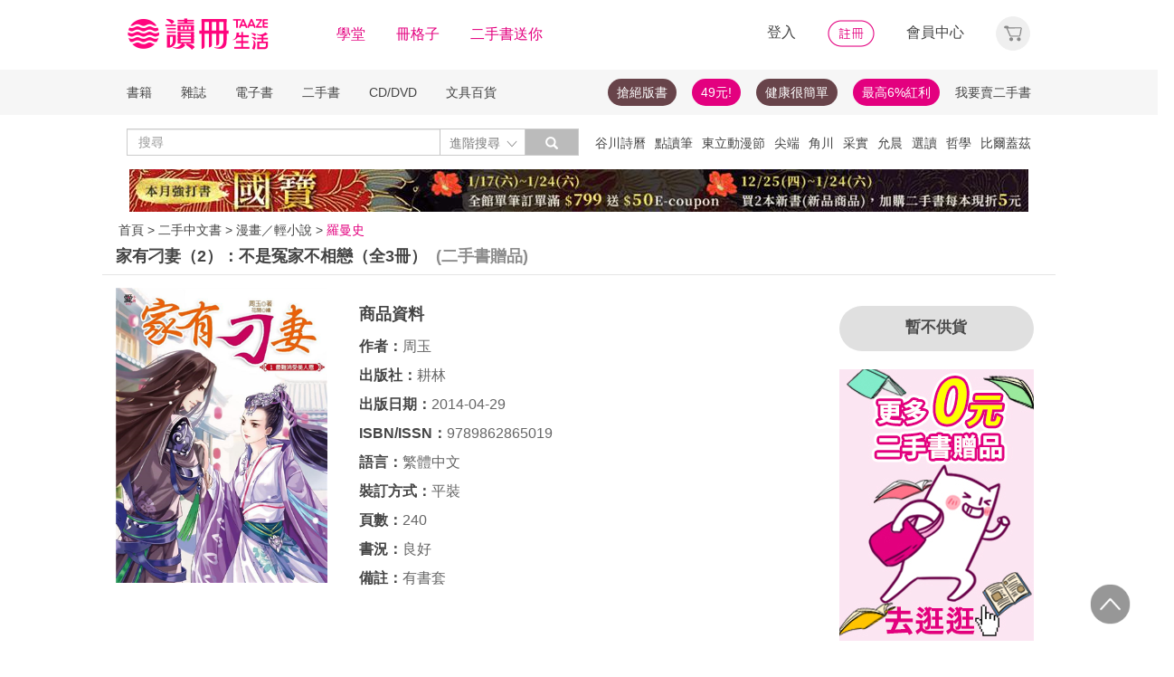

--- FILE ---
content_type: text/html;charset=UTF-8
request_url: https://www.taaze.tw/gift_sing.html?pid=81301357304
body_size: 25261
content:





























































<!DOCTYPE html>
<html lang="zh-Hant-TW">
<head>
<meta charset="utf-8">
<meta http-equiv="X-UA-Compatible" content="IE=edge">



<meta name="viewport" content="width=device-width, initial-scale=1, user-scalable=no">


<title>家有刁妻（2）：不是冤家不相戀（全3冊） (二手書贈品) -TAAZE</title>

<!-- Bootstrap -->



<link rel="stylesheet" href="/include2/bootstrap/css/bootstrap.min.css">

<!-- Bootstrap Dropdown Hover CSS -->
<link href="/new_ec/gift/include/css/animate.min.css" rel="stylesheet">
<link href="/new_ec/gift/include/css/bootstrap-dropdownhover.min.css" rel="stylesheet">
<link href="/new_ec/gift/include/css/alertify-bootstrap-3.css" rel="stylesheet">
<link href="/new_ec/gift/include/css/component.css" rel="stylesheet">
<link rel="stylesheet" href="/new_ec/gift/include/js/jquery.jgrowl.css" />
<link rel="stylesheet" href="/new_include/css/footer.css" />
<!-- HTML5 shim and Respond.js for IE8 support of HTML5 elements and media queries -->
<!--[if lt IE 9]>
<script src="/new_ec/gift/include/bootstrap/js/html5shiv.min.js"></script>
<script src="/new_ec/gift/include/bootstrap/js/respond.min.js"></script>
<![endif]-->
<style type="text/css">
@media (min-width: 1200px) {
.container {
width: 1024px;
}
}
body,input,button,select,textarea{
font-family: "微軟正黑體", sans-serif;
}
.text-align-xs {
text-align: left;
}
.xs-hide { display:none; }
.xs-show { display:inline-block; }
.xs-show-block { display:block; }
.xs-header-padding { padding-left:0; padding-right:0 }
@media (min-width: 768px) {
.text-align-sm {
text-align: right;
}
.sm-hide { display:inline-block; }
.sm-show { display:none; }
.sm-show-block { display:none; }
.sm-header-padding { padding-left:3px0; padding-right:3px; }
}
.label-cust {
display: inline;
padding: .2em .6em .3em;
font-size: 100%; /*font-size: 75%;*/
font-weight: bold;
line-height: 1;
color: #333; /*color: #fff;*/
text-align: center;
white-space: nowrap;
vertical-align: baseline;
border-radius: .25em;
}
.btn-padding{
padding-top:3px;
padding-bottom:3px;
}
.btn-cust00 {
color: #333;
background-color: #fff;
border-color: #fff;
cursor:default;
}
.btn-cust00:hover,
.btn-cust00:focus,
.btn-cust00.focus,
.btn-cust00:active,
.btn-cust00.active {
color: #333;
background-color: #fff;
border-color: #fff;
cursor:default;
}
.btn-cust01 {
color: #fff;
background-color: #e2007e;
border-color: #e2007e;
}
.btn-cust01:hover,
.btn-cust01:focus,
.btn-cust01.focus,
.btn-cust01:active,
.btn-cust01.active {
color: #fff;
background-color: #A20055;
border-color: #A20055;
}
.btn-cust02 {
color: #e2007e;
background-color: #fff;
border-color: #e2007e;
}
.btn-cust02:hover,
.btn-cust02:focus,
.btn-cust02.focus,
.btn-cust02:active,
.btn-cust02.active {
color: #fff;
background-color: #e2007e;
border-color: #e2007e;
}
.btn-cust03 {
color: #fff;
background-color: #777;
border-color: #999;
}
.btn-cust03:hover,
.btn-cust03:focus,
.btn-cust03.focus,
.btn-cust03:active,
.btn-cust03.active {
color: #fff;
background-color: #e2007e;
border-color: #e2007e;
}
.btn-shop {
color: #fff;
background:#777 url('/new_include/images/newCart.gif') no-repeat 4px 1px;
border-color: #999;
}
.btn-shop:hover,
.btn-shop:focus,
.btn-shop.focus,
.btn-shop:active,
.btn-shop.active,
.open > .dropdown-toggle.btn-shop {
color: #fff;
background:#e2007e url('/new_include/images/newCart.gif') no-repeat 4px 1px;
/*background:#e2007e url('/new_ec/gift/include/images/cart-loader.gif') no-repeat 6px 5px;*/
border-color: #e2007e;
}
.btn-watch {
color: #fff;
background:#777 url('/new_include/images/newWish.gif') no-repeat 4px 1px;
border-color: #999;
}
.btn-watch:hover,
.btn-watch:focus,
.btn-watch.focus,
.btn-watch:active,
.btn-watch.active,
.open > .dropdown-toggle.btn-watch {
color: #fff;
background:#e2007e url('/new_include/images/newWish.gif') no-repeat 4px 1px;
border-color: #e2007e;
}
.btn-zekea {
color: #fff;
background:#777 url('/new_include/images/zekea.png') no-repeat 8px 5px;
border-color: #999;
}
.btn-zekea:hover,
.btn-zekea:focus,
.btn-zekea.focus,
.btn-zekea:active,
.btn-zekea.active {
color: #fff;
background:#e2007e url('/new_include/images/zekea.png') no-repeat 8px 5px;
border-color: #e2007e;
}
.btn-snd {
color: #fff;
background:#777 url('/new_include/images/newMySell.gif') no-repeat 4px 1px;
border-color: #999;
}
.btn-snd:hover,
.btn-snd:focus,
.btn-snd.focus,
.btn-snd:active,
.btn-snd.active {
color: #fff;
background:#e2007e url('/new_include/images/newMySell.gif') no-repeat 4px 1px;
border-color: #e2007e;
}
.btn-hall {
color: #fff;
background:#666 url('/new_ec/gift/include/images/hall_bg01.jpg') repeat-x;
border-color: #888;
}
.btn-hall:hover,
.btn-hall:focus,
.btn-hall.focus,
.btn-hall:active,
.btn-hall.active,
.open > .dropdown-toggle.btn-hall {
color: #fff;
background:#949494 url('/new_ec/gift/include/images/hall_bg02.jpg') repeat-x;
border-color: #888;
}
.btn-hall2 {
color: #fff;
background:#666 url('/new_ec/gift/include/images/hall_bg01.jpg') repeat-x;
border-color: #888;
}
.btn-hall2:hover,
.btn-hall2:focus,
.btn-hall2.focus,
.btn-hall2:active,
.btn-hall2.active,
.open > .dropdown-toggle.btn-hall2 {
color: #fff;
background:#e2007e url('/new_ec/gift/include/images/hall_bg03.jpg') repeat-x;
border-color: #e3007e;
}
.btn-hall3 {
color: #472A2F;
background:#C2C2C2 url('/new_ec/gift/include/images/hall_bg04.jpg') repeat-x;
border-color: #C2C2C2;
}
.btn-hall3:hover,
.btn-hall3:focus,
.btn-hall3.focus,
.btn-hall3:active,
.btn-hall3.active,
.open > .dropdown-toggle.btn-hall3 {
color: #472A2F;
background:#F399CC url('/new_ec/gift/include/images/hall_bg05.jpg') repeat-x;
border-color: #F399CC;
}
.btn-link-hot {
font-weight: normal;
color: #e2007e;
border-radius: 0;
}
.btn-link-hot:hover,
.btn-link-hot:focus {
color: #e3007e;
text-decoration: underline;
background-color: transparent;
}
.dropdown-menu > li > a.new01:hover,
.dropdown-menu > li > a.new01:focus {
color: #fff;
text-decoration: none;
background-color: #e2007e;
}
.taazeLink { color:#e3007e; }
.taazeLink:hover { color:#e3007e; }
.list-group-item-taaze.active > .badge{
color: #e3007e;
background-color: #fff;
}
a.list-group-item-taaze:hover > .badge,
a.list-group-item-taaze:focus > .badge {
color: #e2007e;
text-decoration: none;
background-color: #fff;
}
.list-group-item-taaze {
background-color: #8c8c8c;
border: 1px solid #ccc;
}
a.list-group-item-taaze {
color:#fff;
}
a.list-group-item-taaze:hover,
a.list-group-item-taaze:focus {
color: #fff;
text-decoration: none;
background-color: #e2007e;
}
.list-group-item-taaze.active,
.list-group-item-taaze.active:hover,
.list-group-item-taaze.active:focus {
z-index: 2;
color: #fff;
background-color: #e2007e;
border-color: #ccc;
}
/*------*/
div#prodImage300 {
padding: 0 5px 0 6px;
/* background: url('/new_ec/single/include/images/borderMid300.jpg') repeat-y; */
display: table-cell;
text-align: center;
vertical-align: middle;
}
div#prodImage300 span {
height: 100%;
display: inline-block;
}
div#prodImage300 * {
vertical-align: middle;
}
/*------*/
#prodImage {
margin: 0px auto;
}
</style>



<!-- jQuery文件。?必在bootstrap.min.js 之前引入 -->

<script src="https://ajax.googleapis.com/ajax/libs/jquery/1.12.0/jquery.min.js"></script>
<script>window.jQuery || document.write(unescape("%3Cscript src='/include2/jquery/jquery-1.12.0.min.js' type='text/javascript'%3E%3C/script%3E"))</script>
<!-- 最新的 Bootstrap 核心 JavaScript 文件 -->
<script src="/include2/bootstrap/js/bootstrap.min.js"></script>
<script src="/include2/jquery/jquery.history.js"></script>
<script src="/new_ec/rwd/include/js/xss.min.js"></script>
<script src="/new_ec/rwd/include/js/jquery.blockUI.js"></script>
<script type="text/javascript" src="/new_ec/rwd/include/js/coin-slider.min.js"></script>
<script type="text/javascript" src="/new_ec/rwd/include/js/jquery.touchwipe_V2.min.js"></script>
<script type="text/javascript" src="/new_ec/rwd/include/js/jquery.event.drag-1.5.1.min.js"></script>
<script type="text/javascript" src="/new_ec/rwd/include/js/jquery.touchSlider.js"></script>

<script type="text/javascript" src="//ajax.aspnetcdn.com/ajax/jquery.ui/1.12.1/jquery-ui.min.js"></script>
<script type="text/javascript" src="/include2/owl-carousel2-2.2.1/owl.carousel.min.js"></script>
<script type="text/javascript" src="/new_ec/rwd/include/js/betaSlider.js?v=3"></script>
<script type="text/javascript" src="/new_ec/rwd/include/js/touchSlideEvents.js"></script>
<script type="text/javascript" src="/new_ec/rwd/include/js/datepicker-zh-TW.js" ></script>
<script type="text/javascript" src="/new_ec/rwd/include/js/polyfill.min.js"></script>
<script type="text/javascript" src="/new_ec/rwd/include/js/mSlideMenu.js" ></script>
<script type="text/javascript" src="/new_ec/rwd/include/js/main.js?v=7"></script>
<script type="text/javascript" src="/new_ec/rwd/include/js/jquery.lazyload-any.js"></script>
<script type="text/javascript" src="/new_ec/rwd/include/js/jquery.reveal.js"></script>





<!-- 新 Bootstrap 核心 CSS 文件 -->
<!-- 新 Bootstrap 核心 CSS 文件 -->
<link rel="stylesheet" href="/include2/bootstrap/css/bootstrap.min.css">

<link rel="stylesheet" href="/include2/css/coin-slider-styles.css">
<link rel="stylesheet" href="/new_ec/rwd/include/css/betaSlider.css">
<link rel="stylesheet" href="/include2/jquery-ui-1.12.1.custom/jquery-ui.min.css"  />
<link rel="stylesheet" href="/new_ec/rwd/include/css/mSlideMenu.css"  />
<!-- HTML5 shim and Respond.js for IE8 support of HTML5 elements and media queries -->
<!-- WARNING: Respond.js doesn't work if you view the page via file:// -->
<!--[if lt IE 9]>
<script src="/new_ec/rwd/include/bootstrap/html5shiv.min.js"></script>
<script src="/new_ec/rwd/include/bootstrap/respond.min.js"></script>
<![endif]-->
<link rel="stylesheet" href="/new_ec/rwd/include/css/main.css?v=20190806" />

<style>
.linkStyle02 {
color: #666666;
text-decoration: none;
font-size: 12pt;
}
.linkStyle02:hover {
color: #e2008e;
text-decoration: none;
}
.divButton04 {
max-width: 215px;
width: 100%;
height:50px;
border:none;
border-radius:60px;
margin: 0px auto;
color: #4a4a4a;
background-color: #e0e0e0;
font-family: Microsoft JhengHei;
font-size: 17px;
font-weight: bold;
padding: 12px;
}
.divButton03 {
cursor:pointer;
background-image: linear-gradient(45deg, #E3007F 0%, #EB8B87 100%);
background-repeat: no-repeat;
background-position: center center;
background-size: contain;
max-width: 215px;
width: 100%;
height:50px;
border:none;
border-radius:60px;
color:#FFFFFF;
margin: 0px auto;
font-family: Microsoft JhengHei;
font-size: 17px;
font-weight:700;
padding-top: 10px;
}
.divButton03:hover {
opacity: 0.9;
filter: brightness(80%);
}
.prodInfo {
padding: 20px 0px;
}
.prodInfo p {
font-size: 12pt;
padding:0px 20px;
color: #454545;
}
.prodTitle {
margin-top:10px;
}
#gallery {
text-align:center;
}
#productDetail {
margin-top:30px;
}
/*#textArea {
border: 1px solid #ddd;
border-top: 0px;
}*/
ul.nav-tabs>li>a {
background-color: #F0F0F0;
border-radius: 15px 15px 0px 0px;
margin-right: 0px;
}
.prodContentItems {
font-size: 13pt;
}
.tool011 {
color: #666666;
text-decoration: none;
background: url('/new_ec/single/include/images/video01.jpg') no-repeat 0px 2px;
padding: 0 0 2px 30px;
font-weight: bold;
}
.tool011:hover {
color: #e2008e;
text-decoration: none;
}
.btn-confirm {
background: #666 url('/new_ec/gift/include/images/hall_bg01.jpg') repeat-x;
border-color: #888;
}
.btn-confirm:hover {
background: #e2007e;
border-color: #e3007e;
background: #e2007e url('/new_ec/gift/include/images/hall_bg03.jpg') repeat-x;
}
.container_PC_new {
width:1100px;
position: relative;
-moz-box-sizing: border-box;
box-sizing: border-box;
}
ul.nav-tabs>li.active>a {
color:#e2007f;
}
</style>

<!-- Google Tag Manager (noscript) -->
<noscript><iframe src="https://www.googletagmanager.com/ns.html?id=GTM-MLGZHLM"
height="0" width="0" style="display:none;visibility:hidden"></iframe></noscript>
<!-- Google Tag Manager -->
<script>(function(w,d,s,l,i){w[l]=w[l]||[];w[l].push({'gtm.start':
new Date().getTime(),event:'gtm.js'});var f=d.getElementsByTagName(s)[0],
j=d.createElement(s),dl=l!='dataLayer'?'&l='+l:'';j.async=true;j.src=
'https://www.googletagmanager.com/gtm.js?id='+i+dl;f.parentNode.insertBefore(j,f);
})(window,document,'script','dataLayer','GTM-MLGZHLM');</script>
<!-- End Google Tag Manager -->

</head>
<body>
<input id="HIDE_REMOTEADDR" type="hidden" value="192.168.100.3" />
<input id="HIDE_INPUUT_CUST_ISLOGIN" type="hidden" value="false" />
<input id="HIDE_INPUUT_CUST_ID" type="hidden" value="null" />
<input id="HIDE_INPUUT_CUST_CUID" type="hidden" value="null" />
<input id="HIDE_INPUUT_CUST_NAME" type="hidden" value="null" />
<input type="hidden" id="HIDE_GIFT_ID" value="81301357304" />
<input type="hidden" id="HIDE_PROD_ID" value="11314817448" />
<script type="text/javascript" defer>
var _gaq = _gaq || [];
_gaq.push(['_setAccount', 'UA-21769407-2']);
_gaq.push(['_setDomainName', 'taaze.tw']);
_gaq.push(['_trackPageview']);
(function() {
var ga = document.createElement('script'); ga.type = 'text/javascript'; ga.async = true;
ga.src = ('https:' == document.location.protocol ? 'https://ssl' : 'http://www') + '.google-analytics.com/ga.js';
var s = document.getElementsByTagName('script')[0]; s.parentNode.insertBefore(ga, s);
})();
</script>
<script async src="https://www.googletagmanager.com/gtag/js?id=UA-21769407-2"></script>
<script>
window.dataLayer = window.dataLayer || [];
function gtag(){dataLayer.push(arguments);}
gtag('js', new Date());
gtag('config', 'UA-21769407-2');
var ga4_add_to_cart = function(data){
console.log('ga4_add_to_cart is', data);
dataLayer.push({ ecommerce: null });
dataLayer.push({
event: "add_to_cart",
ecommerce: data
});
};
</script>
<!-- target with class (sm-main) -->
<div id="menu" class="sm-main" style="z-index:1000;"></div>
<!--/ end target-->
<input id="hideLogin" type="hidden" value='false' />
<input id="hideCustId" type="hidden" value='' />
<input id="hideCuId" type="hidden" value='' />
<input id="hideSecCuId" type="hidden" value='' />
<input id="HIDE_REMOTEADDR" type="hidden" value="192.168.100.3" />
<style>
.tooltip
{
position: relative;
cursor: help;
display: inline-block;
text-decoration: none;
color: #222;
outline: none;
opacity: 100%;
}
.tooltip span
{
white-space: nowrap;
font-size:12px;
/*line-height:2;*/
font-family: "Helvetica Neue", Helvetica, Arial, "微軟正黑體", "微软雅黑", "メイリオ", "맑은 고딕", sans-serif;
visibility: hidden;
position: absolute;
bottom: 30px;
color: #000;
left: 50%;
z-index: 999;
/*min-width: 180px;
width: 100%;*/
margin-left: -87px;
padding: 2px 6px 2px 6px;
border: 2px solid #ccc;
background-color: #ddd;
background-image: -webkit-linear-gradient(rgba(255,255,255,.5), rgba(255,255,255,0));
background-image: -moz-linear-gradient(rgba(255,255,255,.5), rgba(255,255,255,0));
background-image: -ms-linear-gradient(rgba(255,255,255,.5), rgba(255,255,255,0));
background-image: -o-linear-gradient(rgba(255,255,255,.5), rgba(255,255,255,0));
background-image: linear-gradient(rgba(255,255,255,.5), rgba(255,255,255,0));
-moz-border-radius: 4px;
border-radius: 4px;
-moz-box-shadow: 0 1px 2px rgba(0,0,0,.4), 0 1px 0 rgba(255,255,255,.5) inset;
-webkit-box-shadow: 0 1px 2px rgba(0,0,0,.4), 0 1px 0 rgba(255,255,255,.5) inset;
box-shadow: 0 1px 2px rgba(0,0,0,.4), 0 1px 0 rgba(255,255,255,.5) inset;
text-shadow: 0 1px 0 rgba(255,255,255,.4);
}
.tooltip:hover
{
border: 0; /* IE6 fix */
}
.tooltip:hover span
{
visibility: visible;
}
.tooltip span:before,
.tooltip span:after
{
content: "";
position: absolute;
z-index: 1000;
bottom: 0px;
left: 50%;
margin-left: -8px;
border-top: 6px solid #ddd;
border-left: 8px solid transparent;
border-right: 8px solid transparent;
border-bottom: 0;
}
.tooltip span:before
{
border-top-color: #ccc;
bottom: -8px;
}
</style>
<div class="container-fluid hidden-sm hidden-md hidden-xs" style="background-color:#ffffff; padding:0;width:100%">
<div class="flexCenter" style="background-color:#ffffff;height:77px;">
<div class="container container_PC">
<div class="row">
<div class="col-xs-12" style="padding-top:5px; padding-left:0px; padding-right:0px;padding-bottom:5px; font-size:16px; line-height:2;">
<div style="float:left;">
<!-- 						<a style="padding-right:25px;" href="/rwd_index.html" target="_self"><img src="http://www.taaze.tw/static_act/header_floor/images/logo_2017.png" width="240" height="50" /></a> -->
<a style="padding-right: 30px;" href="/index.html" target="_self"><img src="/new_ec/rwd/include/images/A_image/btn/logo@2x.png" height="44" width='198' /></a>
<span style="padding-right:30px;"><a class='taazeColor' href="https://www.taaze.tw/static_act/lecture/2015/index.htm">學堂</a></span>
<span style="padding-right:30px;">
<a class='taazeColor' href="https://wecollect.fun">冊格子</a>
</span>
<span style=""><a class='taazeColor' href="/gift_index.html?pct=11&cp=1&ps=30&ct=010000000000&cl=1">二手書送你</a></span>
</div>
<div style="float:right;">
<span style="padding-right:30px;"><a id='head_login' href="#" name='loginBtn'>登入</a></span>
<span style="padding-right:30px;"><a id='head_register' href="/rwd_register.html"><img border='0' /></a></span>
<span style="padding-right:30px;"><a id='head_memberCenter' href="/custManageIndex.html?tFlg=D">會員中心</a></span>
<!--  						<span style="padding-right:30px;"><a id='head_memberCenter' href="">會員中心</a></span>-->
<span id='cartBtn' class='dropdown' style="padding-right:0px;">
<a id='head_cart' href="/cart.html" class="dropdown-toggle" role="button" data-hover="dropdown" aria-expanded="false"><img /></a>
<span id="cartQty" class='cartQty' style="color:#e3007f"></span>
<ul id="cartMenu" class="dropdown-menu dropdown-menu-right" role="menu" style="border-width:0; min-width:210px; padding:10px;">
<li name='loading' style='text-align: center;'>
<span style='line-height:27px;font-size:20px;color: #565656;'>Loading</span>
<svg version="1.1" id="Layer_1" xmlns="http://www.w3.org/2000/svg" x="0px" y="0px" width="24px" height="30px" viewBox="0 0 24 30" style="enable-background:new 0 0 50 50;" xml:space="preserve">
<rect x="0" y="0" width="4" height="10" fill="#333" transform="translate(0 5.55556)">
<animateTransform attributeType="xml" attributeName="transform" type="translate" values="0 0; 0 20; 0 0" begin="0" dur="0.6s" repeatCount="indefinite"></animateTransform>
</rect>
<rect x="10" y="0" width="4" height="10" fill="#333" transform="translate(0 18.8889)">
<animateTransform attributeType="xml" attributeName="transform" type="translate" values="0 0; 0 20; 0 0" begin="0.2s" dur="0.6s" repeatCount="indefinite"></animateTransform>
</rect>
<rect x="20" y="0" width="4" height="10" fill="#333" transform="translate(0 7.77778)">
<animateTransform attributeType="xml" attributeName="transform" type="translate" values="0 0; 0 20; 0 0" begin="0.4s" dur="0.6s" repeatCount="indefinite"></animateTransform>
</rect>
</svg>
</li>
<li name='dataArea' style='display:none;'>
<ul style='list-style:none;padding-left:0px;'>
<li><span style='letter-spacing: 0.5px;font-weight:bold;'>購物車</span></li>
<li name='goods'></li>
<li name='totalQty'></li>
<li name='btn'  style='text-align:center;'><img style='width:110px;height:30px;cursor:pointer;' onclick="location.href='/cart.html'" src='/new_ec/rwd/include/images/A_image/btn/btn_index_13@2x.png' /></li>
</ul>
</li>
</ul>
</span>
</div>
<div style="clear:both;"></div>
</div>
</div>
</div>
</div>
<div class="hidden-xs" data-spy="affix" data-offset-top="220" style="font-size:14px;height:50px;display: -webkit-flex;display: flex;-webkit-align-items: center;align-items: center;background-color:#F6F6F6; z-index:1038;">
<div class="container container_PC" style="padding:0">
<div class="col-xs-12" style="padding:0">
<ul class="nav nav-pills pull-left" style="font-size:14px;">
<li class="dropdown">
<a href="#" data-toggle="dropdown" class="dropdown-toggle" style='padding-left:0px;'>書籍</a>
<ul class="dropdown-menu" style="padding:0;" id="menu1">
<li><a href="/rwd_list.html?t=11&k=01&d=00">中文書</a></li>
</ul>
</li>
<li class="dropdown">
<a href="#" data-toggle="dropdown" class="dropdown-toggle">雜誌</a>
<ul class="dropdown-menu" style="padding:0;" id="menu1">
<li><a href="/rwd_list.html?t=21&k=01&d=00">中文雜誌</a></li>
<li><a href="/rwd_list.html?t=24&k=01&d=00">日文MOOK</a></li>
<li><a href="/rwd_list.html?t=23&k=01&d=00">歐美雜誌</a></li>
<li><a href="/rwd_list.html?t=22&k=01&d=00">韓文雜誌</a></li>
</ul>
</li>
<li class="dropdown">
<a href="#" data-toggle="dropdown" class="dropdown-toggle">電子書</a>
<ul class="dropdown-menu" style="padding:0;" id="menu1">
<li><a href="/rwd_list.html?t=14&k=01&d=00">中文電子書</a></li>
<li><a href="/rwd_list.html?t=25&k=01&d=00">中文電子雜誌</a></li>
</ul>
</li>
<li class="dropdown">
<a href="#" data-toggle="dropdown" class="dropdown-toggle">二手書</a>
<ul class="dropdown-menu" style="padding:0;" id="menu1">
<li><a href="/rwd_list.html?t=11&k=03&d=00">二手中文書</a></li>
<li><a href="/rwd_list.html?t=11&k=03&d=12">二手簡體書</a></li>
<li><a href="/rwd_list.html?t=11&k=03&d=13">二手原文書</a></li>
<li><a href="/rwd_list.html?t=11&k=03&d=24">二手日文MOOK</a></li>
</ul>
</li>
<li class="dropdown">
<a href="#" data-toggle="dropdown" class="dropdown-toggle">CD/DVD</a>
<ul class="dropdown-menu" style="padding:0;" id="menu1">
<li><a href="/rwd_list.html?t=31&k=01&d=00">CD</a></li>
<li><a href="/rwd_list.html?t=32&k=01&d=00">DVD</a></li>
</ul>
</li>
<li class="dropdown">
<a href="#" data-toggle="dropdown" class="dropdown-toggle">文具百貨</a>
<ul class="dropdown-menu" style="padding:0;" id="menu1">
<li><a href="/rwd_list.html?t=61&k=01&d=00">創意文具</a></li>
<li><a href="/rwd_list.html?t=62&k=01&d=00">生活百貨</a></li>
</ul>
</li>
</ul>
<ul class="nav nav-pills pull-right" style="font-size:14px;">
<li>
<button style="border-radius: 50px;display:block;padding: 5px 10px;margin: 5px 15px 5px 0px;
background-color: #68444a;border-width: 0px;">
<a style="color: #fff;" href="//activity.taaze.tw/home.html?m=1000685756">搶絕版書</a></button>
</li>
<li>
<button style="border-radius: 50px;display:block;padding: 5px 10px;margin: 5px 15px 5px 0px;
background-color: #e3007f;border-width: 0px;"><a style="color: #fff;" href="https://activity.taaze.tw/home.html?m=1000679743">49元!</a></button>
</li>
<li>
<button style="border-radius: 50px;display:block;padding: 5px 10px;margin: 5px 15px 5px 0px;
background-color: #68444a;border-width: 0px;">
<a style="color: #fff;" href="http://www.taaze.tw/static_act/202004/terry/index.htm">健康很簡單</a></button>
</li>
<li>
<button style="border-radius: 50px;display:block;padding: 5px 10px;margin: 5px 0px;
background-color: #e3007f;border-width: 0px;"><a style="color: #fff;" href="https://www.taaze.tw/static_act/201603/seller_smile/index.htm#a2">最高6%紅利</a></button>
</li>
<li class="dropdown ">
<a href="/sell_used_books.html" style='padding-right:0px;'>我要賣二手書</a>
</li>
</ul>
</div>
</div>
</div>
<div class="" style="background-color:#ffffff;">
<div class="container container_PC">
<div class="row"  style="padding-top:5px; padding-bottom:5px;">
<div class="" style="width:500px;margin-top:10px;">
<div class="input-group" style="float:left">
<input id="search_input" style='border-right: #C4C4C4 2px solid;' placeholder='搜尋' type="search" class="form-control inputForSearch" maxlength="40" value="" />
<div id="searchDiv" class="input-group-btn">
<button id="search-toggle" style="border-left:none;height:30px;padding:5px 5px 5px 10px;" type="button" class="btn btn-default dropdown" tabindex="-1" aria-expanded="false" aria-haspopup="true" >
<span style="color:#7b7b7b;">進階搜尋 </span><img src='/new_ec/rwd/include/images/A_image/ic/ic_index_4@2x.png' style='height:100%;' />
<span class="sr-only">Toggle Dropdown</span>
</button>
<button id="search_submit_direct" style="width:60px;height:30px;background-color:#bbbbbb;" type="button" class="btn btn-default" tabindex="-1"><span class="glyphicon glyphicon-search" style="color:white"></span></button>
<div id="search-option" class="search-option dropdown-menu dropdown-menu-right" role="menu" style="">
<!-- 							<a class="close" id="closeSearch" href="#">×</a> -->
<form id="form01" name="form01" action="/rwd_searchResult.html" method="post" data-stopPropagation="true">
<input id="hidden_layout" type="hidden" name="layout" value="A" />
<input type="hidden" name="keyword[]" />
<div class="form-inline">
<div style=" margin-bottom: 20px;">
<label>搜尋欄位</label>
<select name="keyType[]" class="search_select" >
<option value="0">全文</option>
<option value="1">書名/品名</option>
<option value="2">作者/設計師</option>
<option value="3">出版/製造/代理商</option>
<option value="4">標籤</option>
<!--<option value="5">冊格子</option> -->
</select>
</div>
<div style="margin-bottom:20px;">
<label>商品類型</label>
<select name="prodKind" id="prodKind" class="search_select">
<option value="0">選擇品類</option>
<option value="7">全館</option>
<option value="2">書籍</option>
<option value="3">雜誌</option>
<option value="4">電子書</option>
<option value="1">二手書</option>
<option value="6">唱片影音</option>
<option value="5">文具百貨</option>
</select>
<select name="prodCatId" id="prodCatId" class="search_select">
<option value="0">選擇類別</option>
</select>
<select name="catId" id="catId" class="search_select">
<option value="0">選擇小分類</option>
</select>
</div>
<div style="margin-bottom:20px;">
<label style='margin-right:43px;'>售價</label>
<input type="text" class="search_input" name="salePriceStart" placeholder="金額">
<span class="">至</span>
<input type="text" class="search_input" name="salePriceEnd" placeholder="金額">
<span class="">元之間</span>
</div>
<div style="margin-bottom:20px;">
<label style='margin-right:43px;'>折扣</label>
<select name="saleDiscStart" id="saleDiscStart" class="search_select" >
<option value="0">請選擇</option>
<option value="10">1折</option>
<option value="20">2折</option>
<option value="30">3折</option>
<option value="40">4折</option>
<option value="50">5折</option>
<option value="60">6折</option>
<option value="70">7折</option>
<option value="80">8折</option>
<option value="90">9折</option>
</select>
至
<select name="saleDiscEnd" id="saleDiscEnd" class="search_select">
<option value="0">請選擇</option>
<option value="10">1折</option>
<option value="20">2折</option>
<option value="30">3折</option>
<option value="40">4折</option>
<option value="50">5折</option>
<option value="60">6折</option>
<option value="70">7折</option>
<option value="80">8折</option>
<option value="90">9折</option>
</select>
折之間
</div>
<div class="" style="margin-bottom:20px;">
<label>出版日期</label>
<input type="text" class="search_input" name="publishDateStart" id="publishDateStart" placeholder="日期" style="">
到
<input type="text" class="search_input" name="publishDateEnd" id="publishDateEnd" placeholder="日期" style="">
之間
</div>
<div class="sndSelect" style="display:none;margin-bottom:20px;">
<label>二手書條件</label>
<select name="prodRank" id="prodRank" class="search_select">
<option value="0">請選擇書況</option>
<option value="A">全新品</option>
<option value="B">近全新</option>
<option value="C">良好</option>
<option value="D">普通</option>
<option value="E">差強人意</option>
</select>
<select name="addMarkFlg" id="addMarkFlg" class="search_select">
<option value="0">請選擇備註</option>
<option value="A">無畫線註記</option>
<option value="B">有畫線</option>
<option value="C">有註記</option>
<option value="D">有畫線及註記</option>
<option value="E">作家簽名</option>
<option value="F">蓋藏書章</option>
<option value="G">有附件</option>
<option value="Z">其他</option>
</select>
</div>
<div style="margin-bottom:5px;">
<img id="search_submit_option" name="search_submit" style="width:50px;height:30px;cursor: pointer;float:right;margin:auto 5px;" alt="" src="/new_ec/rwd/include/images/A_image/btn/btn_index_11@2x.png" />
<img id="closeSearch" style="width:50px;height:30px;cursor: pointer;float:right;margin:auto 5px;" alt="" src="/new_ec/rwd/include/images/A_image/btn/btn_index_5@2x.png" />
<!-- 										<button type="button" id="search_submit_option" name="search_submit" hidefocus="true" style="border-radius:4px; margin: 5px 0px;background: #e3007f;padding:10px 20px 9px 20px;"> -->
<!-- 											<span class="glyphicon glyphicon-search" aria-hidden="true" style="color: #fff; font-size: 11pt;"></span> -->
<!-- 										</button> -->
<div class="search-alert"></div>
</div>
</div>
</form>
</div>
</div>
</div>
</div>
<div class='hidden-sm hidden-md' style="width:500px;margin-top:6px;text-align:right;float:right;overflow:hidden;height: 20px;line-height:20px;">
<span class='keyWord' ><a bannerPk='0' actPk=1000706042 href='https://www.taaze.tw/products/61100021512.html' onMouseDown='miningTrigger(this);return false;' homepagecode='GLOBAL_B'>谷川詩曆</a></span><span class='keyWord' ><a bannerPk='0' actPk=1000704881 href='https://activity.taaze.tw/activity_y.html?masNo=1000704589&tmpName=imgUntil' onMouseDown='miningTrigger(this);return false;' homepagecode='GLOBAL_B'>點讀筆</a></span><span class='keyWord' ><a bannerPk='0' actPk=1000706224 href='http://activity.taaze.tw/home.html?m=1000705365&_gl=1' onMouseDown='miningTrigger(this);return false;' homepagecode='GLOBAL_B'>東立動漫節</a></span><span class='keyWord' ><a bannerPk='0' actPk=1000706303 href='https://activity.taaze.tw/home.html?m=1000706148' onMouseDown='miningTrigger(this);return false;' homepagecode='GLOBAL_B'>尖端</a></span><span class='keyWord' ><a bannerPk='0' actPk=1000706304 href='https://activity.taaze.tw/home.html?m=1000704565&_gl=1' onMouseDown='miningTrigger(this);return false;' homepagecode='GLOBAL_B'>角川</a></span><span class='keyWord' ><a bannerPk='0' actPk=1000705863 href='https://activity.taaze.tw/home.html?m=1000705664' onMouseDown='miningTrigger(this);return false;' homepagecode='GLOBAL_B'>采實</a></span><span class='keyWord' ><a bannerPk='0' actPk=1000706307 href='https://activity.taaze.tw/activity_y.html?masNo=1000705481&tmpName=imgUntil' onMouseDown='miningTrigger(this);return false;' homepagecode='GLOBAL_B'>允晨</a></span><span class='keyWord' ><a bannerPk='0' actPk=1000706281 href='https://www.taaze.tw/static_act/editors_picks/202601/index.htm' onMouseDown='miningTrigger(this);return false;' homepagecode='GLOBAL_B'>選讀</a></span><span class='keyWord' ><a bannerPk='0' actPk=1000705346 href='http://activity.taaze.tw/activity_y.html?masNo=1000705133&tmpName=imgUntil' onMouseDown='miningTrigger(this);return false;' homepagecode='GLOBAL_B'>哲學</a></span><span class='keyWord' ><a bannerPk='0' actPk=1000705322 href='http://activity.taaze.tw/home.html?m=1000705301' onMouseDown='miningTrigger(this);return false;' homepagecode='GLOBAL_B'>比爾蓋茲</a></span><span class='keyWord' ><a bannerPk='0' actPk=1000705862 href='http://activity.taaze.tw/home.html?m=1000704430' onMouseDown='miningTrigger(this);return false;' homepagecode='GLOBAL_B'>百大暢榜</a></span><span class='keyWord' ><a bannerPk='0' actPk=1000706078 href='http://www.taaze.tw/products/11101079945.html' onMouseDown='miningTrigger(this);return false;' homepagecode='GLOBAL_B'>日花閃爍</a></span><span class='keyWord' ><a bannerPk='0' actPk=1000704537 href='http://activity.taaze.tw/home.html?m=1000705482&_gl=1' onMouseDown='miningTrigger(this);return false;' homepagecode='GLOBAL_B'>遠流</a></span><span class='keyWord' ><a bannerPk='0' actPk=1000705562 href='https://www.taaze.tw/static_act/202309/alzheimer/index.htm' onMouseDown='miningTrigger(this);return false;' homepagecode='GLOBAL_B'>失智</a></span><span class='keyWord' ><a bannerPk='0' actPk=1000705861 href='http://activity.taaze.tw/home.html?m=1000705365' onMouseDown='miningTrigger(this);return false;' homepagecode='GLOBAL_B'>動漫節</a></span><span class='keyWord' ><a bannerPk='0' actPk=1000706306 href='https://activity.taaze.tw/home.html?m=1000702424&_gl=1' onMouseDown='miningTrigger(this);return false;' homepagecode='GLOBAL_B'>煦暖曆</a></span><span class='keyWord' ><a bannerPk='0' actPk=1000706305 href='http://activity.taaze.tw/home.html?m=1000704917' onMouseDown='miningTrigger(this);return false;' homepagecode='GLOBAL_B'>招財</a></span></div>
</div>
</div>
</div>
</div>
<div class="container container_PC">
</div>
<div class="hidden-sm hidden-md hidden-xs" style='margin-top: 10px;' >
<div id="topBannerSource" class="row" style='margin: 0 auto;text-align: center;padding:0px 0px 0px 0px;'>
<div style="margin:0 auto; width:1000px; padding:0px;">
<a href="https://www.taaze.tw/static_act/202512/kokuho/index.htm" target="_parent" homepagecode="GLOBAL_A" onMouseDown="miningTrigger(this);return false;" bannerPk="1000661531" actPk="1000706309" >
<img src="https://media.taaze.tw/showBanaerImage.html?pk=1000661531&width=994" border="0"  width="994" />
</a>
</div>
</div>
</div>
<div id='mobileHeader' class="container-fluid visible-md-block visible-sm-block visible-xs-block fixed" style="box-shadow: 0px 1px 10px 1px rgba(0,0,0,0.24);padding:0px 0px;background-color:#ffffff">
<div style='height:40px;position: relative;z-index:999;background-color:#ffffff;'>
<div style="height: 5px;background-color:#ffffff;"></div>
<div id='mHeaderContainer' style="height: 35px;">
<div class="col-xxs-12 col-xs-12 col-md-12" style='overflow: hidden;padding-left: 0;padding-right:0;padding-top:5px;padding-bottom: 5px;'>
<img style='float:left;margin-top: -5px;margin-left: 10px;' src='/new_ec/rwd/include/images/A_image/ic/ic_index_9@2x.png' role='togglemSlideMenu' relMenu = 'mobileMenu' width='30' height='30'/>
<div style="float:left;margin-top: -5px;">
<a href="/rwd_index.html"><span style='color:#e3007f;font-size:20px'>TAAZE讀冊生活</span></a>
</div>
<div id="mShopCart">
<img style='' width='30' height='30' src='/new_ec/rwd/include/images/A_image/ic/ic_buy_mobile@2x.png '></img>
<div class='cartQty' style="display:none;">0</div>
</div>
<div style='margin-top:-5px;height:30px'>
<img rel="0" id="openSearch" style='width:30px;height:30px;position: absolute;top:0;right:75px;' src="/new_ec/rwd/include/images/A_image/ic/ic_index_8.png"></img>
<a href="/custManageIndex.html?tFlg=D">
<!--  						<a href="">-->
<img rel="0" width='20' height='30' id="memberCenter" style='position: absolute;top:0;right:45px;' src="/new_ec/rwd/include/images/A_image/ic/ic_user_mobile@2x.png"></img>
</a>
</div>
<div style="clear:both;"></div>
</div>
</div>
</div>
<div id='mSearchDialog' class='searchDialog'>
<div style='overflow:hidden'>
<div style="float:left;margin-right:10px;margin-left:10px">
<select id='mSearchType' class="m_search_select" >
<option value="0">全文</option>
<option value="1">書名/品名</option>
<option value="2">作者/設計師</option>
<option value="3">出版/製造/代理商</option>
<option value="4">標籤</option>
<!--<option value="5">冊格子</option>-->
</select>
</div>
<div class='mInputGroup'>
<div id='mSearch' style='height:28px;width:30px;float:right;overflow:hidden'>
<span class='glyphicon glyphicon-search' style='color: #999999;top: 7px;left: 7px;'></span>
</div>
<div id='mSearch1' style='overflow:hidden'>
<input type="search" class="m_search_input" maxlength="40" placeholder="搜尋" id="mSearch_input" name="mSearch_input" >
</div>
<div style='clear:both;'></div>
</div>
</div>
<div style='clear:both'></div>
<div style='margin-left:10px;margin-right: 10px;margin-top:20px;margin-bottom:20px;line-height:25px;'>
<span class='keyWord' ><a bannerPk='0' actPk=1000706042 href='https://www.taaze.tw/products/61100021512.html' onMouseDown='miningTrigger(this);return false;' homepagecode='GLOBAL_B'>谷川詩曆</a></span><span class='keyWord' ><a bannerPk='0' actPk=1000704881 href='https://activity.taaze.tw/activity_y.html?masNo=1000704589&tmpName=imgUntil' onMouseDown='miningTrigger(this);return false;' homepagecode='GLOBAL_B'>點讀筆</a></span><span class='keyWord' ><a bannerPk='0' actPk=1000706224 href='http://activity.taaze.tw/home.html?m=1000705365&_gl=1' onMouseDown='miningTrigger(this);return false;' homepagecode='GLOBAL_B'>東立動漫節</a></span><span class='keyWord' ><a bannerPk='0' actPk=1000706303 href='https://activity.taaze.tw/home.html?m=1000706148' onMouseDown='miningTrigger(this);return false;' homepagecode='GLOBAL_B'>尖端</a></span><span class='keyWord' ><a bannerPk='0' actPk=1000706304 href='https://activity.taaze.tw/home.html?m=1000704565&_gl=1' onMouseDown='miningTrigger(this);return false;' homepagecode='GLOBAL_B'>角川</a></span><span class='keyWord' ><a bannerPk='0' actPk=1000705863 href='https://activity.taaze.tw/home.html?m=1000705664' onMouseDown='miningTrigger(this);return false;' homepagecode='GLOBAL_B'>采實</a></span><span class='keyWord' ><a bannerPk='0' actPk=1000706307 href='https://activity.taaze.tw/activity_y.html?masNo=1000705481&tmpName=imgUntil' onMouseDown='miningTrigger(this);return false;' homepagecode='GLOBAL_B'>允晨</a></span><span class='keyWord' ><a bannerPk='0' actPk=1000706281 href='https://www.taaze.tw/static_act/editors_picks/202601/index.htm' onMouseDown='miningTrigger(this);return false;' homepagecode='GLOBAL_B'>選讀</a></span><span class='keyWord' ><a bannerPk='0' actPk=1000705346 href='http://activity.taaze.tw/activity_y.html?masNo=1000705133&tmpName=imgUntil' onMouseDown='miningTrigger(this);return false;' homepagecode='GLOBAL_B'>哲學</a></span><span class='keyWord' ><a bannerPk='0' actPk=1000705322 href='http://activity.taaze.tw/home.html?m=1000705301' onMouseDown='miningTrigger(this);return false;' homepagecode='GLOBAL_B'>比爾蓋茲</a></span><span class='keyWord' ><a bannerPk='0' actPk=1000705862 href='http://activity.taaze.tw/home.html?m=1000704430' onMouseDown='miningTrigger(this);return false;' homepagecode='GLOBAL_B'>百大暢榜</a></span><span class='keyWord' ><a bannerPk='0' actPk=1000706078 href='http://www.taaze.tw/products/11101079945.html' onMouseDown='miningTrigger(this);return false;' homepagecode='GLOBAL_B'>日花閃爍</a></span><span class='keyWord' ><a bannerPk='0' actPk=1000704537 href='http://activity.taaze.tw/home.html?m=1000705482&_gl=1' onMouseDown='miningTrigger(this);return false;' homepagecode='GLOBAL_B'>遠流</a></span><span class='keyWord' ><a bannerPk='0' actPk=1000705562 href='https://www.taaze.tw/static_act/202309/alzheimer/index.htm' onMouseDown='miningTrigger(this);return false;' homepagecode='GLOBAL_B'>失智</a></span><span class='keyWord' ><a bannerPk='0' actPk=1000705861 href='http://activity.taaze.tw/home.html?m=1000705365' onMouseDown='miningTrigger(this);return false;' homepagecode='GLOBAL_B'>動漫節</a></span><span class='keyWord' ><a bannerPk='0' actPk=1000706306 href='https://activity.taaze.tw/home.html?m=1000702424&_gl=1' onMouseDown='miningTrigger(this);return false;' homepagecode='GLOBAL_B'>煦暖曆</a></span><span class='keyWord' ><a bannerPk='0' actPk=1000706305 href='http://activity.taaze.tw/home.html?m=1000704917' onMouseDown='miningTrigger(this);return false;' homepagecode='GLOBAL_B'>招財</a></span></div>
</div>
<div class='search-overlay' id='search-overlay'></div>
<div style='display:none;' id='mobileMenu'>
<ul style='padding-left: 12px;'>
<li>
<a style='color: #E3007F;' href="/rwd_index.html">首頁</a>
</li>
<li name='loginBtn'>
<a href="#">登入</a>
</li>
<li>
<a href='/rwd_register.html'><img src='/new_ec/rwd/include/images/btn_A_9.png' /></a>
</li>
<li>
<a href='/listCartWatch.html'>暫存清單</a>
</li>
<li class='dividers'></li>
<li>
<a href='#ulBooks'>書籍</a>
<ul id='ulBooks'>
<li><a href = '/rwd_list.html?t=11&k=01&d=00'>中文書</a></li>
</ul>
</li>
<li>
<a href='#ulMagz'>雜誌</a>
<ul id='ulMagz'>
<li><a href = '/rwd_list.html?t=21&k=01&d=00'>中文雜誌</a></li>
<li><a href = '/rwd_list.html?t=24&k=01&d=00'>日文MOOK</a></li>
<li><a href = '/rwd_list.html?t=23&k=01&d=00'>歐美雜誌</a></li>
<li><a href = '/rwd_list.html?t=22&k=01&d=00'>韓文雜誌</a></li>
</ul>
</li>
<li>
<a href='#ulEbooks'>電子書</a>
<ul id='ulEbooks'>
<li><a href = '/rwd_list.html?t=14&k=01&d=00'>中文電子書</a></li>
<li><a href = '/rwd_list.html?t=25&k=01&d=00'>中文電子雜誌</a></li>
</ul>
</li>
<li>
<a href='#ulUsedBooks'>二手書</a>
<ul id='ulUsedBooks'>
<li><a href = '/rwd_list.html?t=11&k=03&d=00'>二手中文書</a></li>
<li><a href = '/rwd_list.html?t=11&k=03&d=12'>二手簡體書</a></li>
<li><a href = '/rwd_list.html?t=11&k=03&d=13'>二手原文書</a></li>
<li><a href = '/rwd_list.html?t=11&k=03&d=24'>二手日文MOOK</a></li>
</ul>
</li>
<li>
<a href='#ulDVDCD'>CD/DVD</a>
<ul id='ulDVDCD'>
<li><a href = '/rwd_list.html?t=31&k=01&d=00'>CD</a></li>
<li><a href = '/rwd_list.html?t=32&k=01&d=00'>DVD</a></li>
</ul>
</li>
<li>
<a href='#ulItems'>文具百貨</a>
<ul id='ulItems'>
<li><a href = '/rwd_list.html?t=61&k=01&d=00'>創意文具</a></li>
<li><a href = '/rwd_list.html?t=62&k=01&d=00'>生活百貨</a></li>
</ul>
</li>
<li>
<a href= '/sell_used_books.html'>我要賣二手書</a>
</li>
<li>
<button style="border-radius: 50px;display:block;padding: 5px 13px;
background-color: #68444a;border-width: 0px;">
<a style="color: #fff;" href="//activity.taaze.tw/home.html?m=1000685756">搶絕版書</a></button>
</li>
<li>
<button style="border-radius: 50px;display:block;padding: 5px 10px;margin: 5px 0px;
background-color: #e3007f;border-width: 0px;"><a style="color: #fff;" href="https://activity.taaze.tw/home.html?m=1000679743">49元!</a></button>
</li>
<li>
<button style="border-radius: 50px;display:block;padding: 5px 10px;
background-color: #e3007f;border-width: 0px;">
<a style="color: #fff;" href="https://www.taaze.tw/static_act/201603/seller_smile/index.htm#a2">最高6%紅利</a></button>
</li>
<li class='dividers'></li>
<li>
<a href='https://www.taaze.tw/static_act/lecture/2015/index.htm'>學堂</a>
</li>
<li>
<a href= '//wecollect.fun'>冊格子</a>
</li>
<li>
<a href = '/custManageIndex.html?tFlg=D'>會員中心</a>
</li>
</ul>
</div>
</div>


<div id="mCartArea" class='sm-show' style="bottom: 0px;width: 100%;position: fixed;z-index: 9;border: 1px solid #e3007f;height: 50px;text-align: center;font-size: 18px;line-height: 50px;box-shadow: 0 -2px 3px 0 rgba(0,0,0,0.20);">

<div name='alertButtonM' style='width: 100%;height: 100%;color: #000000;background-image: linear-gradient(45deg, #AAAAAA 0%, #FEFEFE 100%);float: left;'>暫不供貨</div>

</div>



<div class="container wrap">


<div class="row" style="margin-top:10px; padding:0 3px;">


<div class="row" style='width:100%;margin-left:0;margin-right:0;'>
<div class="col-xs-12" style='padding:0;'>
<ul style='list-style:none;padding:0;'>
<li style='display:inline-block'><a href='/index.html'>首頁</a>&nbsp;&gt;&nbsp;</li><li style='display:inline-block'><a href='/rwd_list.html?t=11&k=03&d=11'>二手中文書</a>&nbsp;&gt;&nbsp;</li><li style='display:inline-block'><a href='/rwd_listView.html?t=11&k=03&d=11&a=00&c=150000000000&l=1'>漫畫／輕小說</a>&nbsp;&gt;&nbsp;</li><li class='active' style='color:#e3007f;display:inline-block'>羅曼史</li>
</ul>
</div>
</div>

<!--<div class="container" >
<ul style="list-style:none;padding:0;">
<li><a href="/index.html">首頁</a></li>
<li><a style='color:#e3007e;' href="/rwd_list.html?t=11&k=03&d=00">二手中文書</a></li>
<li><a href="/gift_index.html">贈品區</a></li>

<li><a href="/gift_index.html?cp=1&ps=30&ct=150000000000&cl=1">漫畫／輕小說</a></li>

<li class="active">羅曼史</li>
</ul>
</div>-->
</div>
<div class="row">



<div class="col-xs-12 visible-xs-block" style=" text-align: center; padding-bottom:20px;">



<a href="https://www.taaze.tw/gift_index.html?pct=11&cp=1&ps=30&ct=150000000000&cl=1"  target="_self"><img class="img-responsive" src="/new_ec/gift/include/images/bn350.jpg" /></a>

</div>
<div class="row">



<div class="col-sm-9 col-xs-12">


<h4 style="font-weight:bold; margin-top:0px;">家有刁妻（2）：不是冤家不相戀（全3冊）<span style="padding-left: 10px;color: #8c8c8c;">(二手書贈品)</span>

</h4>
</div>



<div class="col-sm-3 col-xs-12">



</div>
</div>
<div class="row" style="border-top: 1px solid #e5e5e5;height:10px;margin-bottom: 5px;"></div>
<div class="row">



<div class="col-sm-3 col-xs-12">



<img id="prodImage" class="img-responsive" src="https://media.taaze.tw/showLargeImage.html?sc=11100701227&amp;width=340&amp;height=474" />

</div>



<div class="col-sm-6 col-xs-12 prodInfo">


<h4 style='margin: 0px 20px 15px;font-weight: bold;'>商品資料</h4>
<p><span style='font-weight: bold;color: #454545;'>作者：<span style='color: #666666;font-weight: normal;'><a class='linkStyle02' href='/search_go.html?keyType[]=2&keyword[]=%E5%91%A8%E7%8E%89'>周玉</a></span></span></p><p><span style='font-weight: bold;color: #454545;'>出版社：<span style='color: #666666;font-weight: normal;'><a class='linkStyle02' href='/search_go.html?keyType[]=3&keyword[]=%E8%80%95%E6%9E%97'>耕林</a></span></span></p><p><span style='font-weight: bold;color: #454545;'>出版日期：<span style='color: #666666;font-weight: normal;'>2014-04-29</span></span></p><p><span style='font-weight: bold;color: #454545;'>ISBN/ISSN：<span style='color: #666666;font-weight: normal;'>9789862865019</span></span></p><p><span style='font-weight: bold;color: #454545;'>語言：<span style='color: #666666;font-weight: normal;'>繁體中文</span></span></p><p><span style='font-weight: bold;color: #454545;'>裝訂方式：<span style='color: #666666;font-weight: normal;'>平裝</span></span></p><p><span style='font-weight: bold;color: #454545;'>頁數：<span style='color: #666666;font-weight: normal;'>240</span></span></p><p><span rel='C' style='font-weight: bold;color: #454545;'>書況：<span style='color: #666666;font-weight: normal;'>良好</span></span></p><p><span style='font-weight: bold;color: #454545;'>備註：<span style='color: #666666;font-weight: normal;'>有書套</span></span></p>
</div>



<div class="col-sm-3 col-xs-12 " style="padding-top: 20px; text-align: center;">


<div class="xs-hide sm-hide" style="width: 100%;">

<div id="alertButton" class="divButton04" style="">暫不供貨</div>

</div>




<div class="xs-hide sm-hide" style="padding-top:20px;"><a href="https://www.taaze.tw/gift_index.html?pct=11&cp=1&ps=30&ct=150000000000&cl=1" target="_self"><img style ="height: auto;max-width: 100%;" src="/new_ec/gift/include/images/bn160.jpg" /></a></div>



</div>
</div>




<ul class="nav nav-tabs xs-hide sm-hide textArea" style='width:100%;margin-bottom:20px;margin-top: 20px;'>

<li data-toggle="tab" class="active"><a style="cursor:pointer;" rel="pr0">內容簡介</a></li>

<li data-toggle="tab" class=""><a style="cursor:pointer;" rel="pr1">章節試閱</a></li>

</ul>
<div class="panel panel-default xs-hide sm-hide" style="margin-top:0px;border:none;">
<div class="">
<div style="text-align: right;">
<span>文字字級</span>
<img id="word1" style="cursor:pointer;width:30px;height:30px;" src='/new_ec/rwd/include/images/C_image/ic/ic_9@2x.png'></img>
<img id="word2" style="cursor:pointer;width:30px;height:30px;" src='/new_ec/rwd/include/images/C_image/ic/ic_10@2x.png'></img>
<img id="word3" style="cursor:pointer;width:30px;height:30px;" src='/new_ec/rwd/include/images/C_image/ic/ic_12@2x.png'></img>
</div>
<div id="textArea" style="font-size: 14px;line-height:22px">
<a name='pr0' ></a><div id='prodPfDiv'><p>他，受眾人景仰的聖天王朝監國古離，<br />擁有富可敵國的強大家世背景，<br />卻自女皇──稼軒書夢登基之後，<br />開始不斷地遭受到她的連番襲擊！<br />從朝堂鬥到後宮，再從宮廷鬥到江湖──<br />兩人鬥智、鬥勇，互不相讓！<br />可就在她的步步進逼與算計間，<br />這名英明果敢的美豔女子，卻逐漸佔據他的心房……<br />但她是女皇啊！<br />對於只想與自己心愛的女子，<br />過一生一世一雙人的他來說，<br />與她相守，實在是個不切實際的「奢望」……<br />奇怪，這個突然到來的影束「清郡王」是怎麼回事？<br />特地跋山涉水而來，只為替影束明皇送一份「禮」？<br />但這有需要對書夢又是溫言軟語，又是悉心呵護嗎？<br />該不會……這個清郡王就是那份「大禮」吧！？<br />他得好好想想，這個女皇對他來說，到底是個什麼樣的存在……<br /><br /><br /><br /><br /></p><p style='margin:0; padding:0px; font-weight:bold;'>作者簡介：</p><p>作者簡介<br /><br />周玉<br /><br />女，瀟湘網路作者。<br /><br />這筆名我取的隨意，順手拈來，簡簡單單。<br /><br />我喜歡風的變化萬千，自在逍遙，因此，有讀者說我筆下的文字，也同樣的變幻莫測，詭譎兇險中風雲乍起。<br /><br />有人說女子當如風，文字當如雲，千萬種風情，以筆化作文中的美好和感動，我心嚮往之。<br /><br />希望能瀟灑如風的追逐著自己的人生。 同時也願給大家帶來更多不同的故事。<br /><br /><br /><br />畫者簡介<br /><br />花開<br /><br />個性慢吞吞的巨蟹座，熱愛畫畫和喵星人>///<。<br /><br />美術學院畢業，目前為家裡蹲自由插畫師，從事各種插畫繪製工作。最愛畫美人^O^~<br /><br />整天計畫外出旅遊，卻總因為積稿而無法成行……（閨密對不起，我又對妳開空頭支票了>o<）<br /><br /><br /><br /><br /><br /></p></div><a name='pr1' ></a><div id='viewDataDiv' class='prodContent'><div style='height:25px; border-bottom:solid 1px #cccccc; margin:0 auto;'></div><div style='height:1px; border-bottom:dotted 1px #cccccc; margin:0 auto;'></div><div style='padding:25px 0 10px 0; font-size:12pt; font-weight:bold; color:#333333;'>章節試閱</div><div class='content' style='display: none;'>　　好妳個書夢，居然敢威脅他古離，而威脅的內容還正中他的軟肋！<br /><br />　　古家，他最親愛的家人，他能為了他們浪費掉最好的青春年華，就絕對不許任何人傷害到他們！<br /><br />　　而書夢確實說的不錯，給她二十年時間，說不定真的能讓她做到。<br /><br />　　他臉色一沉，怒火隱隱升騰了起來。<br /><br />　　書夢見古離一瞬間整個慍怒了起來，知道自己的話說到了重點上。<br /><br />　　這是她原本的打算，古家勢大欺君，留之絕對是無窮的後患，然而與古離相處一段時間後，這觀念卻不自覺中淡了不少，此時話雖如此說，卻已經沒有要斬草除根的意思。<br /><br />　　突然，她伸出手，拉下古離的腦袋，對著那緊抿的雙唇就吻了下去！<br /><br />　　古離原本極為惱怒書夢剛才說的話，若是別人，他可以一笑置之，但是對象是書夢，怒火不知道從何而來，瞬間便熊熊燃起，驟然被書夢輕柔地吻上雙唇，不由得整個人一愣。<br /><br />　　感覺到那柔軟的雙唇，輕輕摩擦著自己的唇瓣，那丁香小舌猶猶豫豫地在外盤旋，帶著溫柔也帶著歉意，一咬牙，他狠狠地回吻了下去。<br /><br />　　帶著怒意的吻肆虐著書夢的雙唇，書夢被古離反抱著一壓，壓在了那金磚之上，只好靠在金磚上揚著上半身，迎接古離發洩怒氣的吻。<br /><br />　　她的背被金磚撞得生疼，雙唇被古離又吸又吮又咬，感覺又麻又癢又疼，卻只能緊緊摟著古離的脖子，承受這怒氣。<br /><br />　　半晌，古離方放開身下的書夢，微微抬頭，看著滿臉紅暈的書夢。<br /><br />　　她緊緊閉著的雙眸上睫毛不停顫動，原本柔軟水嫩的雙唇，被他一番肆虐後，變得又紅又腫，卻透露出另一種誘惑的味道。<br /><br />　　他忍不住低頭親了一下，嘆了口氣道：「以後我不想再聽到這樣的話。」對上放低姿態的書夢，他還真有點狠不下心來對待。<br /><br />　　書夢緩緩睜開眼睛，對上古離已經恢復如初的雙眸，臉上依然熱燙，嘴裡卻道：「我也不想你再有這樣的表現。」<br /><br />　　古離見書夢就算姿態放低了，卻還是精明地與自己討價還價，沉默了片刻後，嘴角勾勒出招牌式的古離笑容，邪魅盡顯地看著書夢。<br /><br />　　「那就把真實的妳拿出來給我看，要我與一個滿臉虛偽，渾身算計的女人待在一起，我寧願現在就把妳廢了。」<br /><br />　　書夢聽見古離的話，微微一愣。<br /><br />　　既然知道她以前乃是諸般算計地接近他，那他為什麼還是忍讓自己？難不成這古離真的是有花就採，有便宜就占的人？<br /><br />　　好厲害，不動聲色中把她的便宜占了個乾淨，還被他看了個透徹。<br /><br />　　不過，這些不重要，重要的是古離剛才的表態。<br /><br />　　真實的自己，這本也是她現在想表露出來的。<br /><br />　　若對敵人，那就要戴著臉譜，充滿算計，若是對自己人，對自己最親近的人，那又何必處處算計？<br /><br />　　何況算計真的不是她的強項，弄得整個人不真不假，被古離引著鼻子走，這下說開了正好，管你是什麼背景的人，反正要的就是你，對自己有威脅要留下，對自己沒威脅也要留下，反正已經招惹上了她，那就別想離開！<br /><br />　　古離見書夢滿眼疑惑和放鬆的笑容，什麼話也沒說，逕自微笑地拉著書夢就朝外走。<br /><br />　　那醉後吐露的真心話，就讓他一個人知道就好了。<br /><br />　　以後若沒事的時候，就灌她兩杯，有什麼真心話，直接就吐出來了，那乖巧的模樣也真讓人心動，不過，要是不愛打人那就更好了。<br /><br />　　☆☆<br /><br />　　剩下來的事情好像一切都很輕鬆。<br /><br />　　女王不知道發什麼瘋，只用了一句話，就把所有人都遣散了。<br /><br />　　要嘛離開，要嘛與欲望之城同葬。<br /><br />　　這句話讓所有沉迷於金錢、權勢、美色中的人，都迫不及待地離開。畢竟沒有了命，那麼一切都是虛話。<br /><br />　　而女王自己則任由古離處置。<br /><br />　　欲望之城中女王的幾大親信和女王本人，按古離的意思那是全部要殺的，不過書夢卻認為得饒人處且饒人，畢竟都不是十惡不赦的人。<br /><br />　　古離明裡答應了書夢，暗裡卻還是囑咐葉要將他們終生圈禁。<br /><br />　　古離從來都不是手軟的人，這些人現在收斂，誰知道以後會不會再捲土重來？<br /><br />　　已經習慣罪惡的人，不是那麼容易就會放下的。<br /><br />　　依舊是來時的那輛馬車，書夢和古離同坐，紅淨與死士之後華名則同坐另一輛。<br /><br />　　因為華名的精神已經快到崩潰邊緣，書夢念其祖輩為稼軒家鎮守財富，不忍心就這樣讓他客死異鄉，便答應盡快送他回鄉，與他的老母見上一面，所以才搶先離開。<br /><br />　　至於欲望之城，則全部交給月堂中人處置。<br /><br />　　有蝶衣利用飛鴿傳書指揮，和月堂一大堂主坐鎮，欲望之城也已經人去城空沒有任何的威脅，他們已然沒有再繼續留下的必要。<br /><br />　　☆☆<br /><br />　　有月堂中人引路，古離他們一行比來時不知道快了多少，沒多少時日，就已經出了沙漠，來到了綠地。<br /><br />　　此日，兩輛馬車停在涯州的邊緣，正是最靠近沙漠的綠地。<br /><br />　　書夢下車來，看著河岸邊楊柳青青，轉頭朝古離道：「沒想到這一來一去，居然花了三個多月的時間，這冬天都過了，春天來了。」<br /><br />　　古離也沒仔細算過時間，聽著此言掐指算了算，挑眉道：「日子過得真快。」<br /><br />　　在欲望之城也沒待上多少時間，不過，他們這一來一去，倒真是用了不少時間。<br /><br />　　「都是為了你這小子，浪費了我去雲州看武林大會的機會。」古離轉頭，瞇著眼，朝下車來的紅淨道。<br /><br />　　「機會有的是，叔爺開口，少爺的外公定給你單獨開一屆，讓叔爺看個夠，到時候我給叔爺當小廝去。」紅淨一邊攙扶著華名，一邊笑咪咪地道。<br /><br />　　古離微微一笑，「這還差不多，你說……」<br /><br />　　話還沒有說完，一陣馬蹄聲由遠及近而來。<br /><br />　　古離轉頭看去，目光所及，頓時流露出燦爛的笑容。<br /><br />　　只見這路人馬大概八、九人，而領頭之人，容貌冠絕天下，一身白衣襯得其更加俊美絕倫，此時正一臉笑容地朝自己衝來。<br /><br />　　而他身邊與他齊頭並進的，乃是一寒氣逼人的清豔女人，絕色麗容不在身旁的男子之下，只是氣質更冷，卻同樣讓人移不開目光。<br /><br />　　「小叔。」只見當頭之人，突然雙腿一夾馬腹，一掌拍在馬頸上，瞬間從馬背上騰空而起，一個飛撲上來摟住古離的脖子。<br /><br />　　古離一臉迷人的笑容，一邊拍著該男子的背，一邊笑道：「你小子怎麼來了？」<br /><br />　　「來接小叔啊。」<br /><br />　　「來接我？浩然，怎麼越活越回去了，這等謊話你也說得出口，看來蝶衣沒有把你調教好。」古離一挑眉笑咪咪地道。<br /><br />　　說著，他朝那立定在身前的絕色女子看去，一邊親熱到不行地作勢靠在浩然的懷裡。<br /><br />　　那名喚作蝶衣的女人，見兩人如此親熱，冷冷掃了一眼，就別過眼去，看向身旁朝她衝過來的紅淨。<br /><br />　　紅淨飛撲上去，抓住蝶衣的衣袖，滿臉興奮地道：「主人，我回來了，我沒事，我回來了，讓主人擔心了。」<br /><br />　　「回來就好。」蝶衣淡淡打量了紅淨一眼，點點頭道。<br /><br />　　靠在古皓然懷中的古離，見蝶衣一點反應都沒有，不由得挑高了眉毛，瞪著蝶衣。<br /><br />　　在他身後的古皓然呵呵直笑。<br /><br />　　「小叔，蝶衣早不吃你那一套了，下次我們換個方式，別讓我也認為自己沒魅力了。」<br /><br />　　古離頓時黑了臉。<br /><br />　　這蝶衣的適應能力還真強，第一次見面看見他和浩然兩人肢體有點親密，就要給自己好看，現在居然連臉色都不變？<br /><br />　　「是你沒吸引力了。」古離邊白了古皓然一眼，邊站正了身體。<br /><br />　　一旁靜立的書夢，還沒見過古離這副模樣，那樣燦爛的笑容、愜意的姿態，這樣隨性的感覺，讓古離整個人更生動了起來，比往日隨時保持著優雅面容的模樣，鮮活了不知道多少，她不由得站在一旁，靜靜觀看著。<br /><br />　　古皓然極高興地上前，拉過蝶衣環在懷裡，朝古離道：「小叔，我們這麼大老遠的來接你，可算是給夠你面子了，那我升格做爹爹，蝶衣做娘了，你是不是也要有所表示才對？」<br /><br />　　古離白了古皓然一眼，從鼻孔裡哼了一聲。<br /><br />　　「我就知道你小子來接我準沒好事情。禮物已經給了，這可是我花了三個多月時間，深入龍潭虎穴裡面得的，這次敢說不欠我！」<br /><br />　　「我怎麼沒有看見禮物？」古皓然一挑眉道，嘴邊卻帶著濃郁的笑意。<br /><br />　　「謝了。」一旁沒有做聲的蝶衣卻淡淡地道。<br /><br />　　古離頓時趾高氣揚起來。這可是蝶衣第一次對他說謝！<br /><br />　　旁邊的古皓然噗哧一聲笑出來道：「瞧，蝶衣聽著你去了，就知道是這樣，小叔，你還真是無所不用其極。」<br /><br />　　「我要你管，反正這次是你欠我。」古離冷哼一聲道。<br /><br />　　古皓然邊笑，邊挑眉掃了眼一直沒有說話的書夢，點點下顎，裝模作樣地詢問道：「小叔？」<br /><br />　　古離見古皓然明明知道還要假裝詢問，白了古皓然一眼。<br /><br />　　古家當家，旁邊的蝶衣就是月堂之主，還有什麼消息是他們不知道的？恐怕對書夢的瞭解，比他還清楚，現在還來裝蒜！<br /><br />　　書夢見古皓然詢問，古離並沒有作答，逕自揚眉一笑道：「稼軒書夢，古當家，初次見面。」<br /><br />　　古皓然沒想到書夢會自動介紹自己，言語中又並不抬出皇帝的架勢，表明是以普通人論交，不由得收了嬉笑的神色，正色道：「古浩然。這位是我的妻子羅蝶衣，幸會。」<br /><br />　　明知道書夢是女皇，關係又與他小叔古離扯不清，叫小姐，不太妥當，叫嬸子，這還真不敢叫，叫叔夫，嘿嘿，就算他多長了一個腦袋，也不敢這麼稱呼，所以乾脆什麼也不叫，直接幸會。<br /><br />　　古離聽著這不倫不類的見面禮節，撫著額頭直笑。<br /><br />　　一旁的蝶衣此時突然道：「我從不喜歡欠人人情，既然是稼軒書夢，那我就還你個人情。」說罷，她突然抬手對準書夢。<br /><br />　　書夢見蝶衣手中什麼都沒有，頓時愕然地看向古離。<br /><br />　　古離卻神色大變。<br /><br />　　蝶衣的手段書夢不知道，他可是見識過的，這肯定是葉跟她說過，他與書夢有過結，這蝶衣就準備還人情來了。<br /><br />　　他忙一把拉過書夢藏在身後，面色冷下來，對著蝶衣道：「幹什麼？我有說要對付她嗎？手還不快放下。」<br /><br />　　蝶衣挑挑眉，嘴角浮現一絲淡淡的笑容。<br /><br />　　旁邊的古皓然，頓時哈哈大笑起來。<br /><br />　　古離見此眉眼一轉，暗罵一聲：「該死。」<br /><br />　　跟著古皓然和蝶衣前來的，古皓然的小廝茗清，下馬走過來，朝古離行了一禮後，眉開眼笑地道：「大少爺他們這下可輸了。」<br /><br />　　古離見古皓然那麼一笑，就知道其中有問題，茗清這麼一說更加肯定，準是他那其他五個侄兒與古皓然，拿他與書夢打賭。<br /><br />　　一群混蛋！幾天沒有教訓他們，一個個都爬到他頭上來了，居然敢拿他打賭，回去看他不讓他們好看！<br /><br />　　而且連這蝶衣竟然也摻合進來，這一年時間到底發生過什麼，怎麼冰山也開始有點人味了？<br /><br />　　書夢不知道蝶衣有什麼地方厲害，卻在看見古離那麼緊張地拉過她，嘴角勾起一抹燦爛的笑容。<br /><br />　　「紅淨，我們還走嗎？」在眾人的笑聲當中，一微微帶著驚恐的聲音響起，卻是華名見眾人都站著不走，拉扯著紅淨詢問。<br /><br />　　「走，怎麼不走？走，走，我們送你回家去。」古皓然一臉燦爛笑容地接過話道，一邊笑咪咪地看著古離。<br /><br />　　古離瞇起眼睛，看著古皓然和蝶衣。<br /><br />　　這兩人才剛做了爹娘，這麼大老遠的出來接他，已經十分說不過去了，還這麼興致勃勃地要跟他去送人？<br /><br />　　有問題，大大的有問題！<br /><br /><br /><br /><br /><br /></div><div class='content'>　　好妳個書夢，居然敢威脅他古離，而威脅的內容還正中他的軟肋！<br /><br />　　古家，他最親愛的家人，他能為了他們浪費掉最好的青春年華，就絕對不許任何人傷害到他們！<br /><br />　　而書夢確實說的不錯，給她二十年時間，說不定真的能讓她做到。<br /><br />　　他臉色一沉，怒火隱隱升騰了起來。<br /><br />　　書夢見古離一瞬間整個慍怒了起來，知道自己的話說到了重點上。<br /><br />　　這是她原本的打算，古家勢大欺君，留之絕對是無窮的後患，然而與古離相處一段時間後，這觀念卻不自覺中淡了不少，此時話雖如此說，卻已經沒有要斬草除根的意思。<br /><br />　　突然，她伸出手，拉下古離的...</div><div class='moreBtn' style='margin-top: 10px;'><div viewall='0' style='width: 88px; padding: 2px 0;font-weight:bold; font-size: 10pt; text-align: center; cursor: pointer;'>顯示全部內容</div></div></div>
</div>
</div>
</div>




<div class="panel-default sm-show" style="margin-top:0px;word-wrap: break-word;">
<div class="panel-heading" style="position:relative;" onclick="showContent(0)">
內容簡介<a style='float:right;'><img class='downArrow' id='arrow0'/></a>
</div>
<div class ="mHideContent" style="display:none;">
<div id='m_prodPfDiv'><p>他，受眾人景仰的聖天王朝監國古離，<br />擁有富可敵國的強大家世背景，<br />卻自女皇──稼軒書夢登基之後，<br />開始不斷地遭受到她的連番襲擊！<br />從朝堂鬥到後宮，再從宮廷鬥到江湖──<br />兩人鬥智、鬥勇，互不相讓！<br />可就在她的步步進逼與算計間，<br />這名英明果敢的美豔女子，卻逐漸佔據他的心房……<br />但她是女皇啊！<br />對於只想與自己心愛的女子，<br />過一生一世一雙人的他來說，<br />與她相守，實在是個不切實際的「奢望」……<br />奇怪，這個突然到來的影束「清郡王」是怎麼回事？<br />特地跋山涉水而來，只為替影束明皇送一份「禮」？<br />但這有需要對書夢又是溫言軟語，又是悉心呵護嗎？<br />該不會……這個清郡王就是那份「大禮」吧！？<br />他得好好想想，這個女皇對他來說，到底是個什麼樣的存在……<br /><br /><br /><br /><br /></p><p style='margin:0; padding:0px; font-weight:bold;'>作者簡介：</p><p>作者簡介<br /><br />周玉<br /><br />女，瀟湘網路作者。<br /><br />這筆名我取的隨意，順手拈來，簡簡單單。<br /><br />我喜歡風的變化萬千，自在逍遙，因此，有讀者說我筆下的文字，也同樣的變幻莫測，詭譎兇險中風雲乍起。<br /><br />有人說女子當如風，文字當如雲，千萬種風情，以筆化作文中的美好和感動，我心嚮往之。<br /><br />希望能瀟灑如風的追逐著自己的人生。 同時也願給大家帶來更多不同的故事。<br /><br /><br /><br />畫者簡介<br /><br />花開<br /><br />個性慢吞吞的巨蟹座，熱愛畫畫和喵星人>///<。<br /><br />美術學院畢業，目前為家裡蹲自由插畫師，從事各種插畫繪製工作。最愛畫美人^O^~<br /><br />整天計畫外出旅遊，卻總因為積稿而無法成行……（閨密對不起，我又對妳開空頭支票了>o<）<br /><br /><br /><br /><br /><br /></p></div>
</div></div>

<div class="panel-default sm-show" style="margin-top:0px;word-wrap: break-word;">
<div class="panel-heading" style="position:relative;" onclick="showContent(1)">
章節試閱<a style='float:right;'><img class='downArrow' id='arrow1'/></a>
</div>
<div class ="mHideContent" style="display:none;">
<div id='m_viewDataDiv'><div class='content' style='display: none;'>　　好妳個書夢，居然敢威脅他古離，而威脅的內容還正中他的軟肋！<br /><br />　　古家，他最親愛的家人，他能為了他們浪費掉最好的青春年華，就絕對不許任何人傷害到他們！<br /><br />　　而書夢確實說的不錯，給她二十年時間，說不定真的能讓她做到。<br /><br />　　他臉色一沉，怒火隱隱升騰了起來。<br /><br />　　書夢見古離一瞬間整個慍怒了起來，知道自己的話說到了重點上。<br /><br />　　這是她原本的打算，古家勢大欺君，留之絕對是無窮的後患，然而與古離相處一段時間後，這觀念卻不自覺中淡了不少，此時話雖如此說，卻已經沒有要斬草除根的意思。<br /><br />　　突然，她伸出手，拉下古離的腦袋，對著那緊抿的雙唇就吻了下去！<br /><br />　　古離原本極為惱怒書夢剛才說的話，若是別人，他可以一笑置之，但是對象是書夢，怒火不知道從何而來，瞬間便熊熊燃起，驟然被書夢輕柔地吻上雙唇，不由得整個人一愣。<br /><br />　　感覺到那柔軟的雙唇，輕輕摩擦著自己的唇瓣，那丁香小舌猶猶豫豫地在外盤旋，帶著溫柔也帶著歉意，一咬牙，他狠狠地回吻了下去。<br /><br />　　帶著怒意的吻肆虐著書夢的雙唇，書夢被古離反抱著一壓，壓在了那金磚之上，只好靠在金磚上揚著上半身，迎接古離發洩怒氣的吻。<br /><br />　　她的背被金磚撞得生疼，雙唇被古離又吸又吮又咬，感覺又麻又癢又疼，卻只能緊緊摟著古離的脖子，承受這怒氣。<br /><br />　　半晌，古離方放開身下的書夢，微微抬頭，看著滿臉紅暈的書夢。<br /><br />　　她緊緊閉著的雙眸上睫毛不停顫動，原本柔軟水嫩的雙唇，被他一番肆虐後，變得又紅又腫，卻透露出另一種誘惑的味道。<br /><br />　　他忍不住低頭親了一下，嘆了口氣道：「以後我不想再聽到這樣的話。」對上放低姿態的書夢，他還真有點狠不下心來對待。<br /><br />　　書夢緩緩睜開眼睛，對上古離已經恢復如初的雙眸，臉上依然熱燙，嘴裡卻道：「我也不想你再有這樣的表現。」<br /><br />　　古離見書夢就算姿態放低了，卻還是精明地與自己討價還價，沉默了片刻後，嘴角勾勒出招牌式的古離笑容，邪魅盡顯地看著書夢。<br /><br />　　「那就把真實的妳拿出來給我看，要我與一個滿臉虛偽，渾身算計的女人待在一起，我寧願現在就把妳廢了。」<br /><br />　　書夢聽見古離的話，微微一愣。<br /><br />　　既然知道她以前乃是諸般算計地接近他，那他為什麼還是忍讓自己？難不成這古離真的是有花就採，有便宜就占的人？<br /><br />　　好厲害，不動聲色中把她的便宜占了個乾淨，還被他看了個透徹。<br /><br />　　不過，這些不重要，重要的是古離剛才的表態。<br /><br />　　真實的自己，這本也是她現在想表露出來的。<br /><br />　　若對敵人，那就要戴著臉譜，充滿算計，若是對自己人，對自己最親近的人，那又何必處處算計？<br /><br />　　何況算計真的不是她的強項，弄得整個人不真不假，被古離引著鼻子走，這下說開了正好，管你是什麼背景的人，反正要的就是你，對自己有威脅要留下，對自己沒威脅也要留下，反正已經招惹上了她，那就別想離開！<br /><br />　　古離見書夢滿眼疑惑和放鬆的笑容，什麼話也沒說，逕自微笑地拉著書夢就朝外走。<br /><br />　　那醉後吐露的真心話，就讓他一個人知道就好了。<br /><br />　　以後若沒事的時候，就灌她兩杯，有什麼真心話，直接就吐出來了，那乖巧的模樣也真讓人心動，不過，要是不愛打人那就更好了。<br /><br />　　☆☆<br /><br />　　剩下來的事情好像一切都很輕鬆。<br /><br />　　女王不知道發什麼瘋，只用了一句話，就把所有人都遣散了。<br /><br />　　要嘛離開，要嘛與欲望之城同葬。<br /><br />　　這句話讓所有沉迷於金錢、權勢、美色中的人，都迫不及待地離開。畢竟沒有了命，那麼一切都是虛話。<br /><br />　　而女王自己則任由古離處置。<br /><br />　　欲望之城中女王的幾大親信和女王本人，按古離的意思那是全部要殺的，不過書夢卻認為得饒人處且饒人，畢竟都不是十惡不赦的人。<br /><br />　　古離明裡答應了書夢，暗裡卻還是囑咐葉要將他們終生圈禁。<br /><br />　　古離從來都不是手軟的人，這些人現在收斂，誰知道以後會不會再捲土重來？<br /><br />　　已經習慣罪惡的人，不是那麼容易就會放下的。<br /><br />　　依舊是來時的那輛馬車，書夢和古離同坐，紅淨與死士之後華名則同坐另一輛。<br /><br />　　因為華名的精神已經快到崩潰邊緣，書夢念其祖輩為稼軒家鎮守財富，不忍心就這樣讓他客死異鄉，便答應盡快送他回鄉，與他的老母見上一面，所以才搶先離開。<br /><br />　　至於欲望之城，則全部交給月堂中人處置。<br /><br />　　有蝶衣利用飛鴿傳書指揮，和月堂一大堂主坐鎮，欲望之城也已經人去城空沒有任何的威脅，他們已然沒有再繼續留下的必要。<br /><br />　　☆☆<br /><br />　　有月堂中人引路，古離他們一行比來時不知道快了多少，沒多少時日，就已經出了沙漠，來到了綠地。<br /><br />　　此日，兩輛馬車停在涯州的邊緣，正是最靠近沙漠的綠地。<br /><br />　　書夢下車來，看著河岸邊楊柳青青，轉頭朝古離道：「沒想到這一來一去，居然花了三個多月的時間，這冬天都過了，春天來了。」<br /><br />　　古離也沒仔細算過時間，聽著此言掐指算了算，挑眉道：「日子過得真快。」<br /><br />　　在欲望之城也沒待上多少時間，不過，他們這一來一去，倒真是用了不少時間。<br /><br />　　「都是為了你這小子，浪費了我去雲州看武林大會的機會。」古離轉頭，瞇著眼，朝下車來的紅淨道。<br /><br />　　「機會有的是，叔爺開口，少爺的外公定給你單獨開一屆，讓叔爺看個夠，到時候我給叔爺當小廝去。」紅淨一邊攙扶著華名，一邊笑咪咪地道。<br /><br />　　古離微微一笑，「這還差不多，你說……」<br /><br />　　話還沒有說完，一陣馬蹄聲由遠及近而來。<br /><br />　　古離轉頭看去，目光所及，頓時流露出燦爛的笑容。<br /><br />　　只見這路人馬大概八、九人，而領頭之人，容貌冠絕天下，一身白衣襯得其更加俊美絕倫，此時正一臉笑容地朝自己衝來。<br /><br />　　而他身邊與他齊頭並進的，乃是一寒氣逼人的清豔女人，絕色麗容不在身旁的男子之下，只是氣質更冷，卻同樣讓人移不開目光。<br /><br />　　「小叔。」只見當頭之人，突然雙腿一夾馬腹，一掌拍在馬頸上，瞬間從馬背上騰空而起，一個飛撲上來摟住古離的脖子。<br /><br />　　古離一臉迷人的笑容，一邊拍著該男子的背，一邊笑道：「你小子怎麼來了？」<br /><br />　　「來接小叔啊。」<br /><br />　　「來接我？浩然，怎麼越活越回去了，這等謊話你也說得出口，看來蝶衣沒有把你調教好。」古離一挑眉笑咪咪地道。<br /><br />　　說著，他朝那立定在身前的絕色女子看去，一邊親熱到不行地作勢靠在浩然的懷裡。<br /><br />　　那名喚作蝶衣的女人，見兩人如此親熱，冷冷掃了一眼，就別過眼去，看向身旁朝她衝過來的紅淨。<br /><br />　　紅淨飛撲上去，抓住蝶衣的衣袖，滿臉興奮地道：「主人，我回來了，我沒事，我回來了，讓主人擔心了。」<br /><br />　　「回來就好。」蝶衣淡淡打量了紅淨一眼，點點頭道。<br /><br />　　靠在古皓然懷中的古離，見蝶衣一點反應都沒有，不由得挑高了眉毛，瞪著蝶衣。<br /><br />　　在他身後的古皓然呵呵直笑。<br /><br />　　「小叔，蝶衣早不吃你那一套了，下次我們換個方式，別讓我也認為自己沒魅力了。」<br /><br />　　古離頓時黑了臉。<br /><br />　　這蝶衣的適應能力還真強，第一次見面看見他和浩然兩人肢體有點親密，就要給自己好看，現在居然連臉色都不變？<br /><br />　　「是你沒吸引力了。」古離邊白了古皓然一眼，邊站正了身體。<br /><br />　　一旁靜立的書夢，還沒見過古離這副模樣，那樣燦爛的笑容、愜意的姿態，這樣隨性的感覺，讓古離整個人更生動了起來，比往日隨時保持著優雅面容的模樣，鮮活了不知道多少，她不由得站在一旁，靜靜觀看著。<br /><br />　　古皓然極高興地上前，拉過蝶衣環在懷裡，朝古離道：「小叔，我們這麼大老遠的來接你，可算是給夠你面子了，那我升格做爹爹，蝶衣做娘了，你是不是也要有所表示才對？」<br /><br />　　古離白了古皓然一眼，從鼻孔裡哼了一聲。<br /><br />　　「我就知道你小子來接我準沒好事情。禮物已經給了，這可是我花了三個多月時間，深入龍潭虎穴裡面得的，這次敢說不欠我！」<br /><br />　　「我怎麼沒有看見禮物？」古皓然一挑眉道，嘴邊卻帶著濃郁的笑意。<br /><br />　　「謝了。」一旁沒有做聲的蝶衣卻淡淡地道。<br /><br />　　古離頓時趾高氣揚起來。這可是蝶衣第一次對他說謝！<br /><br />　　旁邊的古皓然噗哧一聲笑出來道：「瞧，蝶衣聽著你去了，就知道是這樣，小叔，你還真是無所不用其極。」<br /><br />　　「我要你管，反正這次是你欠我。」古離冷哼一聲道。<br /><br />　　古皓然邊笑，邊挑眉掃了眼一直沒有說話的書夢，點點下顎，裝模作樣地詢問道：「小叔？」<br /><br />　　古離見古皓然明明知道還要假裝詢問，白了古皓然一眼。<br /><br />　　古家當家，旁邊的蝶衣就是月堂之主，還有什麼消息是他們不知道的？恐怕對書夢的瞭解，比他還清楚，現在還來裝蒜！<br /><br />　　書夢見古皓然詢問，古離並沒有作答，逕自揚眉一笑道：「稼軒書夢，古當家，初次見面。」<br /><br />　　古皓然沒想到書夢會自動介紹自己，言語中又並不抬出皇帝的架勢，表明是以普通人論交，不由得收了嬉笑的神色，正色道：「古浩然。這位是我的妻子羅蝶衣，幸會。」<br /><br />　　明知道書夢是女皇，關係又與他小叔古離扯不清，叫小姐，不太妥當，叫嬸子，這還真不敢叫，叫叔夫，嘿嘿，就算他多長了一個腦袋，也不敢這麼稱呼，所以乾脆什麼也不叫，直接幸會。<br /><br />　　古離聽著這不倫不類的見面禮節，撫著額頭直笑。<br /><br />　　一旁的蝶衣此時突然道：「我從不喜歡欠人人情，既然是稼軒書夢，那我就還你個人情。」說罷，她突然抬手對準書夢。<br /><br />　　書夢見蝶衣手中什麼都沒有，頓時愕然地看向古離。<br /><br />　　古離卻神色大變。<br /><br />　　蝶衣的手段書夢不知道，他可是見識過的，這肯定是葉跟她說過，他與書夢有過結，這蝶衣就準備還人情來了。<br /><br />　　他忙一把拉過書夢藏在身後，面色冷下來，對著蝶衣道：「幹什麼？我有說要對付她嗎？手還不快放下。」<br /><br />　　蝶衣挑挑眉，嘴角浮現一絲淡淡的笑容。<br /><br />　　旁邊的古皓然，頓時哈哈大笑起來。<br /><br />　　古離見此眉眼一轉，暗罵一聲：「該死。」<br /><br />　　跟著古皓然和蝶衣前來的，古皓然的小廝茗清，下馬走過來，朝古離行了一禮後，眉開眼笑地道：「大少爺他們這下可輸了。」<br /><br />　　古離見古皓然那麼一笑，就知道其中有問題，茗清這麼一說更加肯定，準是他那其他五個侄兒與古皓然，拿他與書夢打賭。<br /><br />　　一群混蛋！幾天沒有教訓他們，一個個都爬到他頭上來了，居然敢拿他打賭，回去看他不讓他們好看！<br /><br />　　而且連這蝶衣竟然也摻合進來，這一年時間到底發生過什麼，怎麼冰山也開始有點人味了？<br /><br />　　書夢不知道蝶衣有什麼地方厲害，卻在看見古離那麼緊張地拉過她，嘴角勾起一抹燦爛的笑容。<br /><br />　　「紅淨，我們還走嗎？」在眾人的笑聲當中，一微微帶著驚恐的聲音響起，卻是華名見眾人都站著不走，拉扯著紅淨詢問。<br /><br />　　「走，怎麼不走？走，走，我們送你回家去。」古皓然一臉燦爛笑容地接過話道，一邊笑咪咪地看著古離。<br /><br />　　古離瞇起眼睛，看著古皓然和蝶衣。<br /><br />　　這兩人才剛做了爹娘，這麼大老遠的出來接他，已經十分說不過去了，還這麼興致勃勃地要跟他去送人？<br /><br />　　有問題，大大的有問題！<br /><br /><br /><br /><br /><br /></div><div class='content'>　　好妳個書夢，居然敢威脅他古離，而威脅的內容還正中他的軟肋！<br /><br />　　古家，他最親愛的家人，他能為了他們浪費掉最好的青春年華，就絕對不許任何人傷害到他們！<br /><br />　　而書夢確實說的不錯，給她二十年時間，說不定真的能讓她做到。<br /><br />　　他臉色一沉，怒火隱隱升騰了起來。<br /><br />　　書夢見古離一瞬間整個慍怒了起來，知道自己的話說到了重點上。<br /><br />　　這是她原本的打算，古家勢大欺君，留之絕對是無窮的後患，然而與古離相處一段時間後，這觀念卻不自覺中淡了不少，此時話雖如此說，卻已經沒有要斬草除根的意思。<br /><br />　　突然，她伸出手，拉下古離的...</div><div class='moreBtn' style='margin-top: 10px;'><div viewall='0' style='width: 88px; padding: 2px 0;font-weight:bold; font-size: 10pt; text-align: center; cursor: pointer;'>顯示全部內容</div></div></div>
</div></div>


<div class="row" style="height:50px;"></div>









<style>
	#comodo-sc-item{visibility:hidden;position:absolute;left:auto;width:230px;padding:5px;border: solid 1px #c0a080;color: #ffffff;background: #006;font-size: 12px;text-align: left;}
	#comodo-div:hover #comodo-sc-item{visibility:visible;}
	#twcad1{width:70px;}
</style>

<div id="fb-root" class=" fb_reset">
<div style="position: absolute; top: -10000px; height: 0px; width: 0px;">
<div>
<iframe name="fb_xdm_frame_http" frameborder="0" allowtransparency="true" allowfullscreen="true" scrolling="no" id="fb_xdm_frame_http" aria-hidden="true" title="Facebook Cross Domain Communication Frame" tabindex="-1" src="https://staticxx.facebook.com/connect/xd_arbiter/r/D6ZfFsLEB4F.js?version=42#channel=f2f4016cda722&amp;origin=https%3A%2F%2Fwww.taaze.tw" style="border: none;">
</iframe>
<iframe name="fb_xdm_frame_https" frameborder="0" allowtransparency="true" allowfullscreen="true" scrolling="no" id="fb_xdm_frame_https" aria-hidden="true" title="Facebook Cross Domain Communication Frame" tabindex="-1" src="https://staticxx.facebook.com/connect/xd_arbiter/r/D6ZfFsLEB4F.js?version=42#channel=f2f4016cda722&amp;origin=https%3A%2F%2Fwww.taaze.tw" style="border: none;">
</iframe>
</div>
</div>
</div>
<script defer>
window.fbAsyncInit = function() {
    FB.init({
        appId: '362610148222713',
        status : true,
        //cookie : true,
        xfbml: true, // parse XFBML
        version: 'v2.8'
    });
};
(function(d, s, id){
   var js, fjs = d.getElementsByTagName(s)[0];
   if (d.getElementById(id)) {return;}
   js = d.createElement(s); js.id = id;
   js.src = "//connect.facebook.net/zh_TW/sdk.js";
   fjs.parentNode.insertBefore(js, fjs);
 }(document, 'script', 'facebook-jssdk'));


</script>

   
	
<div class="hidden-xs hidden-sm hidden-md" style="margin-top:30px; background:#f7f7f7;">
	<div class="container">
	

<div id='mLazyFoot' class='row' style='margin-top:20px;'><div class='col-xs-4'><a target='_parent' href='https://www.taaze.tw/gift_index.html?pct=11&cp=1&ps=30&ct=010000000000&cl=1'><img class='lazy' src='' data-src='https://media.taaze.tw/showBanaerImage.html?pk=1000660966&width=310&height=100'></a></div><div class='col-xs-4'><a target='_parent' href='https://www.taaze.tw/static_act/201603/seller_smile/index.htm'><img class='lazy' src='' data-src='https://media.taaze.tw/showBanaerImage.html?pk=1000347472&width=310&height=100'></a></div></div>

		<div class="row" style="margin-top:20px;">
			<div style="border-bottom:1px dotted #bdbdbd;"></div>
		</div>

		<div class="row" style="margin-top:20px;">
			<div class="col-xs-3" style="padding-left:105px;">
				<h4 style="font-weight: bold;font-size: 18px;color:#472a2b;">認識TAAZE</h4>
				<div style="margin:5px 0 0 0;"><a target="_parent" href="https://www.taaze.tw/static_act/about/index.htm">關於我們</a></div>
				<div style="margin:5px 0 0 0;"><a target="_parent" href="https://www.taaze.tw/static_act/starthere/index.htm">第一次購物</a></div>
				<div style="margin:5px 0 0 0;"><a target="_parent" href="https://www.taaze.tw/sell_used_books.html">第一次賣二手書</a></div>
				<div style="margin:5px 0 0 0;"><a target="_parent" href="https://www.taaze.tw/static_act/201012/1201ecoupon/index.htm">現金回饋</a></div>
				
				<div style="margin:5px 0 0 0;"><a target="_parent" href="https://www.taaze.tw/static_act/membergift/index.htm">新會員好禮</a></div>
				
				<div style="margin:5px 0 0 0;"><a target="_parent" href="https://www.taaze.tw/static_act/librarysearch/index.htm">圖書館借閱查詢</a></div>
				<div style="margin:5px 0 0 0;"><a target="_parent" href="https://www.taaze.tw/static_act/jobs/index.htm">工作機會</a></div>
			</div>
			<div class="col-xs-2">
				<h4 style="font-weight: bold;font-size: 18px;color:#472a2b;">合作提案</h4>

				<div style="margin:5px 0 0 0;"><a target="_parent" href="https://www.taaze.tw/static_act/partner/index.htm">加入書籍供應商</a></div>
				<div style="margin:5px 0 0 0;"><a target="_parent" href="https://www.taaze.tw/static_act/ebook/index.htm">加入電子書供應商</a></div>
				<div style="margin:5px 0 0 0;"><a target="_parent" href="https://www.taaze.tw/static_act/zakka/index.htm">加入創意生活供應商</a></div>
				<div style="margin:5px 0 0 0;"><a target="_parent" href="https://www.taaze.tw/affiliateprogram/index.jsp">行銷分紅夥伴計畫</a></div>
				<div style="margin:5px 0 0 0;"><a target="_parent" href="https://www.taaze.tw/static_act/cooperation/index.htm">異業合作</a></div>
				<div style="margin:5px 0 0 0;"><a target="_parent" href="https://www.taaze.tw/static_act/201404/taaze_ads/index.htm">廣告合作</a></div>
				<div style="margin:5px 0 0 0;"><a target="_parent" href="https://www.taaze.tw/snd161124_index.html">加入二手書義賣受捐單位</a></div>

			</div>
			<div class="col-xs-2">
				<h4 style="font-weight: bold;font-size: 18px;color:#472a2b;">顧客服務</h4>

				<div style="margin:5px 0 0 0;"><a target="_parent" href="/qa/view/b.html">訂購、訂單查詢</a></div>
				<div style="margin:5px 0 0 0;"><a target="_parent" href="/qa/view/c.html">取貨方式</a></div>
				<div style="margin:5px 0 0 0;"><a target="_parent" href="/qa/view/c.html#a2">付款方式與運費</a></div>
				<div style="margin:5px 0 0 0;"><a target="_parent" href="/qa/view/g.html">退換貨</a></div>
				<div style="margin:5px 0 0 0;"><a target="_parent" href="/rwd_qa.html">常見Q&amp;A</a></div>
				<div style="margin:5px 0 0 0;"><a target="_parent" href="/rwd_inquiry.html">客服信箱</a></div>

			</div>
			<div class="col-xs-5">
				<ul style="list-style:none;padding:5px;margin:0px;">
					<li style="font-weight: bold;font-size: 18px;color:#472a2b;">保持聯繫</li>
					<li style='margin-top: 3px'>
						<a target="_parent" href="http://www.facebook.com/TAAZE"><img src="/new_ec/rwd/include/images/A_image/ic/ic_footer_1@2x.png" width='30' height='30' alt="" border="0"></a>
						<a style="padding-left:5px;" target="_parent" href="https://www.instagram.com/taaze.tw/"><img src="/new_ec/rwd/include/images/A_image/ic/ic_ig_index_normal@1x.png" width='30' height='30' alt="" border="0"></a>
						<a style="padding-left:5px;" target="_parent" href="http://ebook.taaze.tw/do/rssfeed/rssindex.aspx"><img src="/new_ec/rwd/include/images/A_image/ic/ic_footer_2@2x.png" width='30' height='30' alt="" border="0"></a>

					</li>
                    <li>
                        <div style="float:left;width: 100%;">
                            <ul style="list-style: none;width: 100px;padding-left: 0px;">
                                <li style="font-weight: bold;font-size: 18px;margin-top:10px;color:#472a2b;">網站認證</li>
                                <li>
										<script defer type="text/javascript"> //<![CDATA[
										var tlJsHost = ((window.location.protocol == "https:") ? "https://secure.trust-provider.com/" : "http://www.trustlogo.com/");
										document.write(unescape("%3Cscript src='" + tlJsHost + "trustlogo/javascript/trustlogo.js' type='text/javascript'%3E%3C/script%3E"));
										//]]></script>
										<script language="JavaScript" defer type="text/javascript">
											TrustLogo("https://www.positivessl.com/images/seals/positivessl_trust_seal_sm_124x32.png", "SC7", "none");
										</script>

                                </li>
                            </ul>
                            <ul style="list-style: none;;padding-left: 0px;">
                                <li style="font-weight: bold;font-size: 18px;margin-top:10px;color:#472a2b;">網路資安防護</li>
                                <li>
                                    <div id="comodo-div" style="cursor:pointer;text-align: left;">
										<img src="/new_ec/rwd/include/images/comodo_icon.png" height='32' border="0">
										2026專利防護中
										<ul id="comodo-sc-item" style="list-style: none;">
											<li >讀冊生活團隊積極優化資安防護</li>
											<li >引入世界最大安全憑證供應商Comodo，英國原廠專利防護</li>
											<li >如梭世代專業團隊滲透測試專業顧問</li>
											<li >聯眾安信專業資安顧問團隊主導執行專案</li>
										</ul>
                                    </div>
                                </li>
                            </ul>
                        </div>
                    </li>

				</ul>
			</div>
		</div>

		<div class="row" style="margin-top:20px;">
			<div style="border-bottom:1px dotted #bdbdbd;"></div>
		</div>

		<div class="row" style="margin-top:30px; margin-bottom:30px;">
			<div class='footMsg'>
				<span><a target="_parent" href="https://www.taaze.tw">學思行數位行銷股份有限公司 統一編號：24342999</a></span>
				<span>台灣台北市中山區長安東路一段23號三樓之2</span>
				<span>|</span>
				<span><a target="_bank" href="https://www.taaze.tw/static_act/member/index.htm">會員服務使用條款</a></span>
				<span>|</span>
				<span><a target="_bank" href="https://www.taaze.tw/static_act/privacynotice/index.htm">隱私權政策</a></span>
				<!--
				<span>|</span>
				<span><a target="_bank" href="http://m.taaze.tw">TAAZE行動版</a></span>
				-->
				<!--電腦版與手機板切換start-->
				<br /><br/>
				<span><a target="_self" href="/rwd_setcookie.html">電腦版</a></span>
				<span>|</span>
				<span><a target="_self" href="/rwd_cleancookie.html">手機版</a></span>
				<br /><br/>
				<!--電腦版與手機板切換end-->

			</div>
		</div>
			<div id="footLazyLoad">
  		<script type="text/lazyload">
		</script>
		</div>

	</div>
</div>



  	<div id="mFootLazyLoad">
  		<script type="text/lazyload">

   
	
<div class="container-fluid visible-md-block visible-sm-block visible-xs-block" style="margin-top:15px;padding:0; background:#f7f7f7;">
	

	<div class="row" style="height:15px;"></div>
	<div class="row">
		<div class='footMsg'>
			<div style='padding-bottom:10px;display:flex;justify-content:center;'>
					<a style='margin-right:10px'>
						<span style='display:block;'>
							<img style='float:left;' src='/new_ec/rwd/include/images/comodo_icon.png' height='30' />
						</span>
						<span style='min-width:98px;color:#707070;font-weight:bold'>
							<span style='display:block;min-width:88px;height:13px;line-height:13px;padding-top:3px;'>2026</span>
							<span style='display:block;width:98px;'>專利防護中</span>
						</span>
					</a>
					<a style='margin-right:10px' target="_parent" href="/rwd_qa.html">
						<img src='/new_ec/rwd/include/images/A_image/btn/btn_index_9@2x.png' width='110' height='30' />
					</a>
					<a style='margin-right:10px' target="_parent" href="/rwd_inquiry.html">
						<img src='/new_ec/rwd/include/images/A_image/btn/btn_index_10@2x.png' width='110' height='30' />
					</a>
					<a target="_parent" href="http://www.facebook.com/TAAZE">
						<img src='/new_ec/rwd/include/images/A_image/ic/ic_footer_1@2x.png' width='30' height='30'  />
					</a>
			</div>
			<div  style='padding-bottom:10px;'>
			<span><a target="_parent" href="https://www.taaze.tw">學思行數位行銷股份有限公司<br/>統一編號：24342999</a></span>
			<!--<span>台北市松山區南京東路四段56號六樓</span><br />-->
			<span>|</span>
			<span><a target="_bank" href="https://www.taaze.tw/static_act/member/index.htm">會員服務使用條款</a></span>
			<span>|</span>
			<span><a target="_bank" href="https://www.taaze.tw/static_act/privacynotice/index.htm">隱私權政策</a></span>
			<!--
			<span>|</span>
			<span><a target="_bank" href="http://m.taaze.tw">TAAZE行動版</a></span>
			-->

			</div>
			<div  style='padding-bottom:10px;'>
			<!--電腦版與手機板切換start-->
			<span><a target="_self" href="/rwd_setcookie.html">電腦版</a></span>
			<span>|</span>
			<span><a target="_self" href="/rwd_cleancookie.html">手機版</a></span>
			<!--電腦版與手機板切換end-->
			</div>
			<br /><br/>
		</div>
	</div>
	<div class="row" style="height:20px;"></div>
</div>
</script>
</div>



<!--
<script type="text/javascript">
var fb_param = {};
fb_param.pixel_id = '6008264832579';
fb_param.value = '0.01';
(function(){
  var fpw = document.createElement('script');
  fpw.async = true;
  fpw.src = '//connect.facebook.net/en_US/fp.js';
  var ref = document.getElementsByTagName('script')[0];
  ref.parentNode.insertBefore(fpw, ref);
})();
</script>
<noscript><img height="1" width="1" alt="" style="display:none" src="https://www.facebook.com/offsite_event.php?id=6008264832579&amp;value=0.01" /></noscript>
-->
<!-- Facebook Pixel Code -->

<!-- End Facebook Pixel Code -->


<script type="text/javascript" defer>
	document.addEventListener("DOMContentLoaded", function() {
	  let lazyImages = [].slice.call(document.querySelectorAll("img.lazy"));
	  let active = false;
	  const lazyLoad = function() {
	    if (active === false) {
	      active = true;

	      setTimeout(function() {
	        lazyImages.forEach(function(lazyImage) {
	          if ((lazyImage.getBoundingClientRect().top <= window.innerHeight && lazyImage.getBoundingClientRect().bottom >= 0) && getComputedStyle(lazyImage).display !== "none") {
	            lazyImage.src = lazyImage.dataset.src;
	            //lazyImage.srcset = lazyImage.dataset.srcset;
	            lazyImage.classList.remove("lazy");

	            var vBakClass = lazyImage.getAttribute("data");
	            if( vBakClass != null ){
	            	lazyImage.classList.toggle(vBakClass);
	            }

	            lazyImages = lazyImages.filter(function(image) {
	              return image !== lazyImage;
	            });

	            if (lazyImages.length === 0) {
	              document.removeEventListener("scroll", lazyLoad);
	              window.removeEventListener("resize", lazyLoad);
	              window.removeEventListener("orientationchange", lazyLoad);
	            }
	          }
	        });

	        active = false;
	      }, 200);
	    }
	  };


		$('#mFootLazyLoad').lazyload({
			  // Sets the pixels to load earlier. Setting threshold to 200 causes image to load 200 pixels
			  // before it appears on viewport. It should be greater or equal zero.
			  threshold: 200,

			  // Sets the callback function when the load event is firing.
			  // element: The content in lazyload tag will be returned as a jQuery object.
			  load: function(element) {
			  },

			  // Sets events to trigger lazyload. Default is customized event `appear`, it will trigger when
			  // element appear in screen. You could set other events including each one separated by a space.
			  trigger: "appear"
		});

		$('#footLazyLoad').lazyload({
			  // Sets the pixels to load earlier. Setting threshold to 200 causes image to load 200 pixels
			  // before it appears on viewport. It should be greater or equal zero.
			  threshold: 200,

			  // Sets the callback function when the load event is firing.
			  // element: The content in lazyload tag will be returned as a jQuery object.
			  load: function(element) {
			  },

			  // Sets events to trigger lazyload. Default is customized event `appear`, it will trigger when
			  // element appear in screen. You could set other events including each one separated by a space.
			  trigger: "appear"
		});

	  document.addEventListener("scroll", lazyLoad);
	  window.addEventListener("resize", lazyLoad);
	  window.addEventListener("orientationchange", lazyLoad);
	});

	let activeGG = false;

	document.addEventListener("scroll",function(){
		if( activeGG === false ){
			activeGG = true;
			var visibleBottom = window.scrollY + document.documentElement.clientHeight+100;
			var visibleTop = window.scrollY;
			var lazyGoArray = ['lazyLoadId1', 'lazyLoadId2', 'lazyLoadId3', 'lazyLoadId4'];
			for( i=0; i<lazyGoArray.length; i++){
				//新品
				var doLazy = document.getElementById(lazyGoArray[i]);
				if( doLazy !== null && doLazy !== '' ){
					var doLazys = doLazy.getElementsByClassName('lazy');
					var objectTop = doLazy.offsetTop;
					if( objectTop > visibleTop && objectTop < visibleBottom ){
						for( j = 0 ; j < doLazys.length ; j ++ ){
							doLazys[j].src = doLazys[j].dataset.src;
							doLazys[j].classList.remove("lazy");
						}
					}
				}
			}
			var mLazyGoArray = ['mLazyTest1','mLazyTest2','mLazyTest3','mLazyTest4'];
			for( i=0; i<mLazyGoArray.length; i++){//新品
				var mDoLazy = document.getElementById(mLazyGoArray[i]);
				if( mDoLazy !== null && mDoLazy !== '' ){
					var mDoLazys = mDoLazy.getElementsByClassName('lazy');
					var objectTop = mDoLazy.offsetTop;
					if( objectTop > visibleTop && objectTop < visibleBottom ){
						for( j = 0 ; j < mDoLazys.length ; j ++ ){
							mDoLazys[j].src = mDoLazys[j].dataset.src;
							mDoLazys[j].className = "img-responsive";
						}
					}
				}
			}
			var mLazyFooter = ['mLazyFoot'];
			for( i=0; i<mLazyGoArray.length; i++){//新品
				var mDoLazy = document.getElementById(mLazyGoArray[i]);
				if( mDoLazy !== null && mDoLazy !== '' ){
					var mDoLazys = mDoLazy.getElementsByClassName('lazy');
					var objectTop = mDoLazy.offsetTop;
					if( objectTop > visibleTop && objectTop < visibleBottom ){
						for( j = 0 ; j < mDoLazys.length ; j ++ ){
							mDoLazys[j].src = mDoLazys[j].dataset.src;
							mDoLazys[j].className = "img-responsive center-block";
						}
					}
				}
			}
		}
		activeGG = false;
	});

	//對大版banner進行驗證
	var bigBanner1 = document.getElementById("banner1");
	if (bigBanner1 && window.innerWidth >= 1200) {
		bigBanner1.src = bigBanner1.dataset.src;
		var eachFirstBanners = document.getElementsByClassName('firstBanner');
		for( var i = 0; i< eachFirstBanners.length ; i++ ){
			eachFirstBanners.src ='/new_ec/rwd/include/images/B_image/rwd_1000x326.jpg';
		}
    }
</script>

<div class="modal fade" id="alertFrame" tabindex="-1" role="dialog" aria-labelledby="myModalLabel">
<div class="modal-dialog " role="document">
<div class="modal-content">
<div class="modal-header">
<button type="button" class="close" data-dismiss="modal" aria-label="Close">
<span aria-hidden="true">&times;</span>
</button>
<h4 class="modal-title" id="myModalLabel">提醒</h4>
</div>
<div class="modal-body">
加入贈品失敗，請聯絡客服人員。
</div>
<div class="modal-footer" style="border-top:0px;">
<button type="button" onclick="closeAlert()" class="btn btn-confirm btn-primary" data-dismiss="modal">確定</button>
</div>
</div>
</div>
</div>
<div class="modal fade" id="confirmFrame" tabindex="-1" role="dialog" aria-labelledby="myModalLabel">
<div class="modal-dialog" role="document">
<div class="modal-content">
<div class="modal-header">
<button type="button" class="close" data-dismiss="modal" aria-label="Close">
<span aria-hidden="true">&times;</span>
</button>
<h4 class="modal-title" id="myModalLabel">提醒</h4>
</div>
<div class="modal-body">
您的購物車裡已經包含一件贈品，您要將購物車內的贈品替換成這件贈品嗎?
</div>
<div class="modal-footer">
<button type="button" onclick="confirmAddCart()" class="btn btn-confirm btn-primary" data-dismiss="modal">替換</button>
<button type="button" onclick="closeFrame()" class="btn btn-default">取消</button>
</div>
</div>
</div>
</div>
<div class="modal fade" id="overlimitFrame" tabindex="-1" role="dialog" aria-labelledby="myModalLabel">
<div class="modal-dialog" role="document">
<div class="modal-content">
<div class="modal-header">
<button type="button" class="close" data-dismiss="modal" aria-label="Close">
<span aria-hidden="true">&times;</span>
</button>
<h4 class="modal-title" id="myModalLabel">提醒</h4>
</div>
<div class="modal-body">
您的購物車裡贈品已超過最大數量(訂單滿599元任選1本、999元任選2本、1499元任選3本,滿額門檻不含電子書)，您可以去購物車移除後再來放入.
</div>
<div class="modal-footer">
<button type="button" onclick="go2Cart()" class="btn btn-confirm btn-primary" data-dismiss="modal" style="background: #e2007e;">去購物車</button>
<button type="button" onclick="closeOverLimitFrame()" class="btn btn-default">取消</button>
</div>
</div>
</div>
</div>
<div class="modal fade" id="vodFrame" tabindex="-1" role="dialog" aria-labelledby="myModalLabel">
<div class="modal-dialog " role="document">
<div class="modal-content">
<div class="modal-header">
<button type="button" class="close" data-dismiss="modal" aria-label="Close">
<span aria-hidden="true">&times;</span>
</button>
<h4 class="modal-title" id="myModalLabel">書況影片</h4>
</div>
<div class="modal-body" style="padding:0px;">

</div>
<div class="modal-footer" style="border-top:0px;"></div>
</div>
</div>
</div>
<script type="text/javascript">
var wordStatus = "1";
$(document).ready(function(){
$("#word1").hover(
function(){ $(this).attr({ src:"/new_ec/single/include/images/word1b.jpg" }); },
function(){
if(wordStatus=="1"){
$(this).attr({ src:"/new_ec/single/include/images/word1b.jpg" });
}else{
$(this).attr({ src:"/new_ec/single/include/images/word1.jpg" });
}
}
).click(function(){
//alert(wordStatus);
$(this).attr({ src:"/new_ec/single/include/images/word1b.jpg" });
$("#word2").attr({ src:"/new_ec/single/include/images/word2.jpg" });
$("#word3").attr({ src:"/new_ec/single/include/images/word3.jpg" });
$("#textArea").css({ "font-size":"13px", "line-height":"18px" });
wordStatus = "1";
});
$("#word2").hover(
function(){ $(this).attr({ src:"/new_ec/single/include/images/word2b.jpg" }); },
function(){
if(wordStatus=="2"){
$(this).attr({ src:"/new_ec/single/include/images/word2b.jpg" });
}else{
$(this).attr({ src:"/new_ec/single/include/images/word2.jpg" });
}
}
).click(function(){
//alert(wordStatus);
$(this).attr({ src:"/new_ec/single/include/images/word2b.jpg" });
$("#word1").attr({ src:"/new_ec/single/include/images/word1.jpg" });
$("#word3").attr({ src:"/new_ec/single/include/images/word3.jpg" });
$("#textArea").css({ "font-size":"20px", "line-height":"30px" });
wordStatus = "2";
});
$("#word3").hover(
function(){ $(this).attr({ src:"/new_ec/single/include/images/word3b.jpg" }); },
function(){
if(wordStatus=="3"){
$(this).attr({ src:"/new_ec/single/include/images/word3b.jpg" });
}else{
$(this).attr({ src:"/new_ec/single/include/images/word3.jpg" });
}
}
).click(function(){
//alert(wordStatus);
$(this).attr({ src:"/new_ec/single/include/images/word3b.jpg" });
$("#word2").attr({ src:"/new_ec/single/include/images/word2.jpg" });
$("#word1").attr({ src:"/new_ec/single/include/images/word1.jpg" });
$("#textArea").css({ "font-size":"28px", "line-height":"40px" });
wordStatus = "3";
});
/*if ($('#cartButton').length > 0) {
$("#cartButton").hover(
function(){
$(this).css({ background:"url('/new_ec/single/include/images/cartBtn01b.jpg') no-repeat" });
},
function(){
$(this).css({ background:"url('/new_ec/single/include/images/cartBtn01.jpg') no-repeat" });
}
);
}*/
});
function go2Cart(){
document.location.href='/cart.html';
}
function closeOverLimitFrame() {
$("#overlimitFrame").modal('hide');
}
function confirmAddCart() {
if($("#HIDE_INPUUT_CUST_CUID").val() == "null" || $("#HIDE_INPUUT_CUST_CUID").val() == "") {
needLogin();
} else {
$("#confirmFrame").modal('hide');
var url = "/insertShopping.html";
$.ajax({
'url':url,
'data':{prid: $("#HIDE_GIFT_ID").val(),rpe:"Y"},
'async':false,
'dataType':'json',
success:function(data){
var model = data; //model.message,model.totalQty
if(model.status=="1"){
$.jGrowl('贈品已放入購物車', { theme:  'smoke ' });
$("#cartButton").hide();
$("#alertButton").show();
$("#cartButtonM").hide();
$("#alertButtonM").show();
}else if(model.status=="2"){
$("#confirmFrame").modal('show');
} else {
if(model.addSuccessFlg==true) {
$.jGrowl('贈品已放入購物車', { theme:  'smoke ' });
$("#cartButton").hide();
$("#alertButton").show();
$("#cartButtonM").hide();
$("#alertButtonM").show();
} else {
$("#alertFrame").modal('show');
}
}
}
});
}
}
function closeAlert() {
$("#alertFrame").modal('hide');
}
function closeFrame() {
$("#confirmFrame").modal('hide');
}
function add2ShoppingCart_gift(giftId) {
if($("#HIDE_INPUUT_CUST_CUID").val() == "null" || $("#HIDE_INPUUT_CUST_CUID").val() == "") {
needLogin();
} else {
var url = "/insertShopping.html";
$.ajax({
'url':url,
'data':{prid: giftId},
'async':false,
'dataType':'json',
success:function(data){
var model = data;//model.message,model.totalQty
//console.log(JSON.stringify(data))
if(model.status=="1"){
$("#cartButton").hide();
$("#alertButton").show();
$("#cartButtonM").hide();
$("#alertButtonM").show();
$.jGrowl('贈品已放入購物車', { theme:  'smoke ' });
//$(".IsCart").html(model.totalQty);
}else if(model.status=="2"){
// $("#confirmFrame").modal('show');
$("#overlimitFrame").modal('show');
} else {
if(model.addSuccessFlg == true) {
$.jGrowl('贈品已放入購物車', { theme:  'smoke ' });
$("#cartButton").hide();
$("#alertButton").show();
$("#cartButtonM").hide();
$("#alertButtonM").show();
} else {
$("#alertFrame").modal('show');
}
}
}
});
}
}
function openvideo_sndbook() {
$("#vodFrame").modal('show');
}
function needLogin() {
alert("你必須先登入會員。");
//location.href = "/member_needLogin.html?r="+location.pathname + location.search;
location.href = "../SlotMachine_LoginFrist.html?b="+location.pathname + location.search;
}
$(window).load(function(){ showContent(0);showContent(1);});
</script>
<script type="text/javascript" src="/new_ec/single/include/js/jquery.qtip.min.js"></script>
<script type="text/javascript" src="/include2/tooltipster/js/tooltipster.bundle.min.js"></script>
<script type="text/javascript" src="/include2/js/jquery.waypoints.min.js"></script>
<script type="text/javascript" src="/include2/js/swiper.min.js"></script>
<script type="text/javascript" src="/include2/js/jquery.touchSwipe.min.js"></script>
<script type="text/javascript" src="/include2/js/jquery.rateit.js"></script>
<script type="text/javascript" src="/include2/colorbox/jquery.colorbox-min.js"></script>
<script type="text/javascript" src="/include2/js/alertify.js"></script>
<script type="text/javascript" src="/include2/js/jquery.jgrowl.min.js"></script>
<script type="text/javascript" src="/new_ec/rwd/include/js/include_goods.js" async></script>
</body>
</html>
